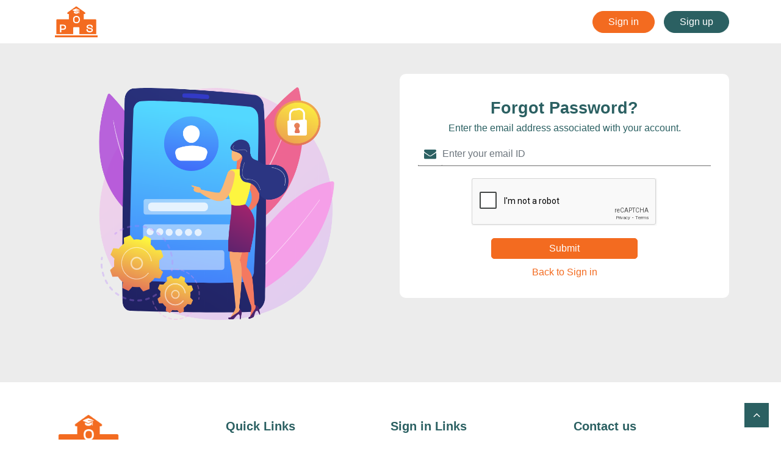

--- FILE ---
content_type: text/html; charset=utf-8
request_url: https://myschoolpos.com/MOE/Login/forgotpassword
body_size: 15226
content:
<!DOCTYPE html>
<html lang="en">
<head>
    <meta charset="utf-8" />
    <meta name="viewport" content="width=device-width, initial-scale=1" />
    <title>Forgot Password - School Meal Ordering System</title>
    <link rel="apple-touch-icon" sizes="180x180" href="/favicon/apple-touch-icon.png">
    <link rel="icon" type="image/png" sizes="32x32" href="/favicon/favicon-32x32.png">
    <link rel="icon" type="image/png" sizes="16x16" href="/favicon/favicon-16x16.png">
    <link rel="manifest" href="/favicon/manifest.json">
    <link href="/Content/themes/base/css?v=C13_rhYfkIv-3MONRniwROwW6JL39NFeXf2U1hfnzrQ1" rel="stylesheet"/>

    <link href="/Content/css?v=dBxfxQuvwpFHot1xCIIYFiAFVu1Skof3PFl2WeWcZ5E1" rel="stylesheet"/>

    <script src="/bundles/modernizr?v=inCVuEFe6J4Q07A0AcRsbJic_UE5MwpRMNGcOtk94TE1"></script>

</head>
<body>
    <div class="wrapper">
        
    <nav class="navbar navbar-expand-sm navbar-light bg-white">
        <div class="container">
            <a class="navbar-brand" title="School Meal Ordering System" href="/"><img src="/Images/logo.png" alt="logo" /></a>
            <button class="navbar-toggler" type="button" data-toggle="collapse" data-target="#navbarSupportedContent" aria-controls="navbarSupportedContent" aria-expanded="false" aria-label="Toggle navigation">
                <span class="fa fa-bars"></span>
            </button>
            
            <div class="collapse navbar-collapse" id="navbarSupportedContent">
                <ul class="navbar-nav ml-auto">
                    <li class="nav-item dropdown mr-0 mr-md-4">
                        <a class="nav-link dropdown-toggle btn btn-primary" title="Sign in" href="javascript:void(0);" id="navbarDropdown" role="button" data-toggle="dropdown" aria-haspopup="true" aria-expanded="false">
                            Sign in
                        </a>
                        <div class="dropdown-menu drop1" aria-labelledby="navbarDropdown">
                            <a class="dropdown-item" href="/Public/LogIn" title="Parent"><i class="fa fa-angle-double-right"></i>Parent/Guardian</a>
                            <a class="dropdown-item" href="/Public/LogIn" title="Student"><i class="fa fa-angle-double-right"></i>Student</a>
                            <a class="dropdown-item" href="/Vendors" title="Food Vendor"><i class="fa fa-angle-double-right"></i>Food Vendor</a>
                            <a class="dropdown-item" href="/Teachers" title="School Teacher"><i class="fa fa-angle-double-right"></i>School Teacher</a>
                            <a class="dropdown-item" href="/MOE" title="Ministry of Education"><i class="fa fa-angle-double-right"></i>Ministry of Education</a>
                        </div>
                    </li>
                    <li class="nav-item dropdown">
                        <a class="nav-link dropdown-toggle btn btn-green" title="Sign up" href="javascript:void(0);" id="navbarDropdown" role="button" data-toggle="dropdown" aria-haspopup="true" aria-expanded="false">
                            Sign up
                        </a>
                        <div class="dropdown-menu drop2" aria-labelledby="navbarDropdown">
                            <a class="dropdown-item" href="/Public/register" title="Parent"><i class="fa fa-angle-double-right"></i>Parent/Guardian</a>
                            <a class="dropdown-item" href="/Vendors/Login/SignUp" title="Food Vendor"><i class="fa fa-angle-double-right"></i>Food Vendor</a>
                            <a class="dropdown-item" href="/MOE/Login/SignUp" title="Ministry of Education"><i class="fa fa-angle-double-right"></i>Ministry of Education</a>
                        </div>
                    </li>
                </ul>
                
            </div>
        </div>
    </nav>




        <div class="body-content">
            



<div class="authPage ForgotPassword com-height">
    <div class="container">
        <div class="row">
            <div class="col-lg-6">
                <img src="/Images/public/Img11.png" alt="Best features of Parents" class="img-fluid authImg mt-0" />
            </div>
            <div class="col-lg-6">
                <form action="/MOE/Login/forgotpassword" id="frmforgotpassword" method="post" enctype="multipart/form-data">
                    <input name="__RequestVerificationToken" type="hidden" value="ES2OLBGR3vhWtadAjuScgHlj-_xQUEGh7pHMKOgepdzVjAsDOSalU1MnaQxI7qhf2_WupbcQCtvPHMa64wTONUNhxeIUDDh-Oq-o1zUcG1c1" />
                    <div class="authForm">
                        <h3>Forgot Password?</h3>
                        <p class="subtitle">Enter the email address associated with your account.</p>
                        <div class="inputgroup EmailValidate">
                            <div class="input-group-prepend">
                                <span class="input-group-text"><i class="fa fa-envelope"></i></span>
                            </div>
                            <input class="form-control" type="email" id="email" name="email" placeholder="Enter your email ID" required>
                            <div id="ResponseEmail"></div>
                        </div>
                        <input type="hidden" id="returnUrl" name="returnUrl" />
                        <div class="col-xs-12 mb_20">
                            <div id="dvCaptcha"></div>
                            <input type="hidden" id="hfCaptcha" />
                            <span id="rfvCaptcha" class="error" style="display:none">Captcha validation is required.</span>
                        </div>
                        <div class="form-group">
                            <button type="button" id="submit_btn" title="Login" class="btn btn-block btn-primary" onclick="ForgotPassword()">Submit</button>
                            <div class="loginError"></div>
                        </div>
                        <div class="form-group backbtn text-center">
                            <a href="/MOE" title="Back to Sign in" class="">Back to Sign in</a>
                        </div>
                    </div>
                </form>
            </div>
        </div>
    </div>
</div>


        </div>
        <section class="Footer">
    <div class="container">
        <div class="row">
            <div class="col-lg-3 col-sm-12 widget1">
                <a class="footer-brand" title="School Meal Ordering System" href="/">
                    <img src="/Images/logo.png" alt="logo" loading="lazy" />
                </a>
                <p>Get Social With Us</p>
                <div class="socialLinks">
                    <a href="https://www.facebook.com/sanmolsoftwares" title="facebook" target="_blank" rel="noopener">
                        <img src="/Images/public/facebook.png" alt="facebook" loading="lazy" />
                    </a>
                    <a href="https://twitter.com/Sanmolsoftware" title="twitter" target="_blank" rel="noopener">
                        <img src="/Images/public/twitter.png" alt="twitter" loading="lazy" />
                    </a>
                    <a href="https://www.instagram.com/sanmolsoftware/" title="instagram" target="_blank" rel="noopener">
                        <img src="/Images/public/instagram.png" alt="instagram" loading="lazy" />
                    </a>
                    <a href="https://www.linkedin.com/company/sanmol-software" title="linkedIn" target="_blank" rel="noopener">
                        <img src="/Images/public/linkedIn.png" alt="linkedIn" loading="lazy" />
                    </a>
                </div>
            </div>
            <div class="col-lg-6 col-sm-12 widget2 d-sm-flex justify-content-sm-between">
                <div style="flex-basis:50%">
                    <h4>Quick Links</h4>
                    <ul>
                        <li> <a href="/" title="Home">Home</a></li>
                        <li> <a href="https://sanmolsoftware.com/about-us" target="_blank" rel="noopener" title="About Us">About Us</a></li>
                        <li> <a href="https://sanmolsoftware.com/privacy-policy" target="_blank" rel="noopener" title="Privacy & Policy">Privacy & Policy</a></li>
                        <li> <a href="https://sanmolsoftware.com/technical-support-maintenance-policy" target="_blank" rel="noopener" title="Terms & Conditions">Terms & Conditions</a></li>
                    </ul>
                </div>
                <div style="flex-basis:50%">
                    <h4>Sign in Links</h4>
                    <ul>
                        <li> <a href="/Public/LogIn" title="Parents">Parents</a></li>
                        <li> <a href="/Vendors" title="Food vendor">Food vendor</a></li>
                        <li> <a href="/Teachers" title="School Teachers">School Teachers</a></li>
                        <li> <a href="/MOE" title="Ministry of Education">Ministry of Education</a></li>
                    </ul>
                </div>
            </div>
            <div class="col-lg-3 col-sm-12 widget3">
                <h4>Contact us</h4>
                <ul class="">
                    <li><a href="tel:13453255469" title="contact number"><i class="fa fa-phone"></i><span>+1(345) 325 5469 / 546 0916</span></a></li>
                    <li><a href="mailto:contactus@sanmolsoftware.com" title="mail to"><i class="fa fa-envelope"></i><span>contactus@sanmolsoftware.com</span></a></li>
                    <li>
                        <i class="fa fa-map-marker"></i><span>
                            U13, Breezy Castle, 125 <br />
                            Owen Roberts Dr, PO Box <br />
                            32322, Grand Cayman, KY1-1209
                        </span>
                    </li>
                </ul>
            </div>
        </div>
        <div class="DevelopBy">
            <p>Powered by <a href="http://sanmolsoftware.com/" title="sanmol software" target="_blank" rel="noopener">Sanmol Software</a></p>
        </div>
    </div>
    <a href="javascript:" id="scroll-to-top"><i class="fa fa-angle-up"></i></a>
</section>
    </div>
    <script src="/bundles/jquery?v=8Oos0avDZyPg-cbyVzvkIfERIE1DGSe3sRQdCSYrgEQ1"></script>

    <script src="/bundles/bootstrap?v=266XKWN7Ct_qDjymUkZucdOEFQRt_z3PpGj30_5dN1Y1"></script>

    <script src="/bundles/jqueryui?v=gSpuyOSRozJz0dL9ZRuKmHdgWop9d3jy24v2IF78B2o1"></script>

    <script src="/Scripts/PublicJS?v=lZLnLgHIOz1Xg6r-IG20WSo-6dTwJdFEL5NzawXMkUM1"></script>

    
    <script src="/bundles/jqueryval?v=G3QFzuUa97IjnmiD6QChr-7RhrS6aaJuIsvGmLBwWHU1"></script>

    <script src="https://www.google.com/recaptcha/api.js?onload=onloadCallback&render=explicit" async defer></script>
    <script type="text/javascript">
        var onloadCallback = function () {
            grecaptcha.render('dvCaptcha', {
                'sitekey': '6LcU14wdAAAAAIJDP7vsObr0pAQVr82ucfNz-hvo',
                'callback': function (response) {
                    $.ajax({
                        type: "POST",
                        url: "/public/AjaxMethod",
                        data: "{response: '" + response + "'}",
                        contentType: "application/json; charset=utf-8",
                        dataType: "json",
                        success: function (r) {
                            var captchaResponse = jQuery.parseJSON(r.Response);
                            if (captchaResponse.success) {
                                $("#hfCaptcha").val(captchaResponse.success);
                                $("#rfvCaptcha").hide();
                            } else {
                                $("#hfCaptcha").val("");
                                $("#rfvCaptcha").show();
                                var error = captchaResponse["error-codes"][0];
                                $("#rfvCaptcha").html("RECaptcha error. " + error);
                            }
                        }
                    });
                }
            });
        };

        $('#email').focus(function () {
            $('#ResponseEmail').hide();
        });
        if (!$("#email").val() != "") {
            $("#email").change(function () {
                $.ajax({
                    type: "POST",
                    url: "/MOE/Login/checkemail",
                    dataType: "html",
                    data: {
                        email: $('#email').val()
                    },
                    success: function (data) {
                        $('#ResponseEmail').replaceWith($('#ResponseEmail').html(data));
                        $('#ResponseEmail').show();
                    },
                    error: function (data) {
                        $('#ResponseEmail').replaceWith($('#ResponseEmail').html(data));
                        $('#ResponseEmail').show();
                    }
                });
            })
        }
        function ForgotPassword() {
            if ($("#frmforgotpassword").valid()) {
                $("#rfvCaptcha").hide();
                if ($("#hfCaptcha").val() == "") {
                    $("#rfvCaptcha").show();
                    return;
                }
                //Add Loader & disable button on Click
                var elem = $(event.currentTarget);
                elem.find("i.loading").show();
                elem.attr('disabled', 'disabled');
                elem.addClass('btn-disabled');

                var data = $("#frmforgotpassword").serialize();
                var url = $('#frmforgotpassword').attr('action');
                $.ajax({
                    type: "POST",
                    url: url,
                    dataType: 'html',
                    data: data,
                    success: function (data) {
                        if (data == "Wrong Email") {
                            toastr.error("Your email is not registered with us, Please register and try again.");
                        } else {
                            toastr.success("Password retrieved Successfully! Please Check your Email!");
                            window.location.href = "/MOE/Login/Retreivepasswordsuccess";
                        }
                    },
                    error: function (xhr, err) {
                        toastr.error(err);
                    }
                }).always(function () {
                    //Remove Loader & Enable button on Click
                    elem.find("i.loading").hide();
                    elem.removeAttr('disabled');
                });
            }
        }
    </script>

    <!-- Global site tag (gtag.js) - Google Analytics -->
    <script async src="https://www.googletagmanager.com/gtag/js?id=G-6ZW1428CJJ"></script>
    <script>
        window.dataLayer = window.dataLayer || [];
        function gtag() { dataLayer.push(arguments); }
        gtag('js', new Date());

        gtag('config', 'G-6ZW1428CJJ');
    </script>
</body>
</html>


--- FILE ---
content_type: text/html; charset=utf-8
request_url: https://www.google.com/recaptcha/api2/anchor?ar=1&k=6LcU14wdAAAAAIJDP7vsObr0pAQVr82ucfNz-hvo&co=aHR0cHM6Ly9teXNjaG9vbHBvcy5jb206NDQz&hl=en&v=PoyoqOPhxBO7pBk68S4YbpHZ&size=normal&anchor-ms=20000&execute-ms=30000&cb=ell8sdndy3rg
body_size: 49521
content:
<!DOCTYPE HTML><html dir="ltr" lang="en"><head><meta http-equiv="Content-Type" content="text/html; charset=UTF-8">
<meta http-equiv="X-UA-Compatible" content="IE=edge">
<title>reCAPTCHA</title>
<style type="text/css">
/* cyrillic-ext */
@font-face {
  font-family: 'Roboto';
  font-style: normal;
  font-weight: 400;
  font-stretch: 100%;
  src: url(//fonts.gstatic.com/s/roboto/v48/KFO7CnqEu92Fr1ME7kSn66aGLdTylUAMa3GUBHMdazTgWw.woff2) format('woff2');
  unicode-range: U+0460-052F, U+1C80-1C8A, U+20B4, U+2DE0-2DFF, U+A640-A69F, U+FE2E-FE2F;
}
/* cyrillic */
@font-face {
  font-family: 'Roboto';
  font-style: normal;
  font-weight: 400;
  font-stretch: 100%;
  src: url(//fonts.gstatic.com/s/roboto/v48/KFO7CnqEu92Fr1ME7kSn66aGLdTylUAMa3iUBHMdazTgWw.woff2) format('woff2');
  unicode-range: U+0301, U+0400-045F, U+0490-0491, U+04B0-04B1, U+2116;
}
/* greek-ext */
@font-face {
  font-family: 'Roboto';
  font-style: normal;
  font-weight: 400;
  font-stretch: 100%;
  src: url(//fonts.gstatic.com/s/roboto/v48/KFO7CnqEu92Fr1ME7kSn66aGLdTylUAMa3CUBHMdazTgWw.woff2) format('woff2');
  unicode-range: U+1F00-1FFF;
}
/* greek */
@font-face {
  font-family: 'Roboto';
  font-style: normal;
  font-weight: 400;
  font-stretch: 100%;
  src: url(//fonts.gstatic.com/s/roboto/v48/KFO7CnqEu92Fr1ME7kSn66aGLdTylUAMa3-UBHMdazTgWw.woff2) format('woff2');
  unicode-range: U+0370-0377, U+037A-037F, U+0384-038A, U+038C, U+038E-03A1, U+03A3-03FF;
}
/* math */
@font-face {
  font-family: 'Roboto';
  font-style: normal;
  font-weight: 400;
  font-stretch: 100%;
  src: url(//fonts.gstatic.com/s/roboto/v48/KFO7CnqEu92Fr1ME7kSn66aGLdTylUAMawCUBHMdazTgWw.woff2) format('woff2');
  unicode-range: U+0302-0303, U+0305, U+0307-0308, U+0310, U+0312, U+0315, U+031A, U+0326-0327, U+032C, U+032F-0330, U+0332-0333, U+0338, U+033A, U+0346, U+034D, U+0391-03A1, U+03A3-03A9, U+03B1-03C9, U+03D1, U+03D5-03D6, U+03F0-03F1, U+03F4-03F5, U+2016-2017, U+2034-2038, U+203C, U+2040, U+2043, U+2047, U+2050, U+2057, U+205F, U+2070-2071, U+2074-208E, U+2090-209C, U+20D0-20DC, U+20E1, U+20E5-20EF, U+2100-2112, U+2114-2115, U+2117-2121, U+2123-214F, U+2190, U+2192, U+2194-21AE, U+21B0-21E5, U+21F1-21F2, U+21F4-2211, U+2213-2214, U+2216-22FF, U+2308-230B, U+2310, U+2319, U+231C-2321, U+2336-237A, U+237C, U+2395, U+239B-23B7, U+23D0, U+23DC-23E1, U+2474-2475, U+25AF, U+25B3, U+25B7, U+25BD, U+25C1, U+25CA, U+25CC, U+25FB, U+266D-266F, U+27C0-27FF, U+2900-2AFF, U+2B0E-2B11, U+2B30-2B4C, U+2BFE, U+3030, U+FF5B, U+FF5D, U+1D400-1D7FF, U+1EE00-1EEFF;
}
/* symbols */
@font-face {
  font-family: 'Roboto';
  font-style: normal;
  font-weight: 400;
  font-stretch: 100%;
  src: url(//fonts.gstatic.com/s/roboto/v48/KFO7CnqEu92Fr1ME7kSn66aGLdTylUAMaxKUBHMdazTgWw.woff2) format('woff2');
  unicode-range: U+0001-000C, U+000E-001F, U+007F-009F, U+20DD-20E0, U+20E2-20E4, U+2150-218F, U+2190, U+2192, U+2194-2199, U+21AF, U+21E6-21F0, U+21F3, U+2218-2219, U+2299, U+22C4-22C6, U+2300-243F, U+2440-244A, U+2460-24FF, U+25A0-27BF, U+2800-28FF, U+2921-2922, U+2981, U+29BF, U+29EB, U+2B00-2BFF, U+4DC0-4DFF, U+FFF9-FFFB, U+10140-1018E, U+10190-1019C, U+101A0, U+101D0-101FD, U+102E0-102FB, U+10E60-10E7E, U+1D2C0-1D2D3, U+1D2E0-1D37F, U+1F000-1F0FF, U+1F100-1F1AD, U+1F1E6-1F1FF, U+1F30D-1F30F, U+1F315, U+1F31C, U+1F31E, U+1F320-1F32C, U+1F336, U+1F378, U+1F37D, U+1F382, U+1F393-1F39F, U+1F3A7-1F3A8, U+1F3AC-1F3AF, U+1F3C2, U+1F3C4-1F3C6, U+1F3CA-1F3CE, U+1F3D4-1F3E0, U+1F3ED, U+1F3F1-1F3F3, U+1F3F5-1F3F7, U+1F408, U+1F415, U+1F41F, U+1F426, U+1F43F, U+1F441-1F442, U+1F444, U+1F446-1F449, U+1F44C-1F44E, U+1F453, U+1F46A, U+1F47D, U+1F4A3, U+1F4B0, U+1F4B3, U+1F4B9, U+1F4BB, U+1F4BF, U+1F4C8-1F4CB, U+1F4D6, U+1F4DA, U+1F4DF, U+1F4E3-1F4E6, U+1F4EA-1F4ED, U+1F4F7, U+1F4F9-1F4FB, U+1F4FD-1F4FE, U+1F503, U+1F507-1F50B, U+1F50D, U+1F512-1F513, U+1F53E-1F54A, U+1F54F-1F5FA, U+1F610, U+1F650-1F67F, U+1F687, U+1F68D, U+1F691, U+1F694, U+1F698, U+1F6AD, U+1F6B2, U+1F6B9-1F6BA, U+1F6BC, U+1F6C6-1F6CF, U+1F6D3-1F6D7, U+1F6E0-1F6EA, U+1F6F0-1F6F3, U+1F6F7-1F6FC, U+1F700-1F7FF, U+1F800-1F80B, U+1F810-1F847, U+1F850-1F859, U+1F860-1F887, U+1F890-1F8AD, U+1F8B0-1F8BB, U+1F8C0-1F8C1, U+1F900-1F90B, U+1F93B, U+1F946, U+1F984, U+1F996, U+1F9E9, U+1FA00-1FA6F, U+1FA70-1FA7C, U+1FA80-1FA89, U+1FA8F-1FAC6, U+1FACE-1FADC, U+1FADF-1FAE9, U+1FAF0-1FAF8, U+1FB00-1FBFF;
}
/* vietnamese */
@font-face {
  font-family: 'Roboto';
  font-style: normal;
  font-weight: 400;
  font-stretch: 100%;
  src: url(//fonts.gstatic.com/s/roboto/v48/KFO7CnqEu92Fr1ME7kSn66aGLdTylUAMa3OUBHMdazTgWw.woff2) format('woff2');
  unicode-range: U+0102-0103, U+0110-0111, U+0128-0129, U+0168-0169, U+01A0-01A1, U+01AF-01B0, U+0300-0301, U+0303-0304, U+0308-0309, U+0323, U+0329, U+1EA0-1EF9, U+20AB;
}
/* latin-ext */
@font-face {
  font-family: 'Roboto';
  font-style: normal;
  font-weight: 400;
  font-stretch: 100%;
  src: url(//fonts.gstatic.com/s/roboto/v48/KFO7CnqEu92Fr1ME7kSn66aGLdTylUAMa3KUBHMdazTgWw.woff2) format('woff2');
  unicode-range: U+0100-02BA, U+02BD-02C5, U+02C7-02CC, U+02CE-02D7, U+02DD-02FF, U+0304, U+0308, U+0329, U+1D00-1DBF, U+1E00-1E9F, U+1EF2-1EFF, U+2020, U+20A0-20AB, U+20AD-20C0, U+2113, U+2C60-2C7F, U+A720-A7FF;
}
/* latin */
@font-face {
  font-family: 'Roboto';
  font-style: normal;
  font-weight: 400;
  font-stretch: 100%;
  src: url(//fonts.gstatic.com/s/roboto/v48/KFO7CnqEu92Fr1ME7kSn66aGLdTylUAMa3yUBHMdazQ.woff2) format('woff2');
  unicode-range: U+0000-00FF, U+0131, U+0152-0153, U+02BB-02BC, U+02C6, U+02DA, U+02DC, U+0304, U+0308, U+0329, U+2000-206F, U+20AC, U+2122, U+2191, U+2193, U+2212, U+2215, U+FEFF, U+FFFD;
}
/* cyrillic-ext */
@font-face {
  font-family: 'Roboto';
  font-style: normal;
  font-weight: 500;
  font-stretch: 100%;
  src: url(//fonts.gstatic.com/s/roboto/v48/KFO7CnqEu92Fr1ME7kSn66aGLdTylUAMa3GUBHMdazTgWw.woff2) format('woff2');
  unicode-range: U+0460-052F, U+1C80-1C8A, U+20B4, U+2DE0-2DFF, U+A640-A69F, U+FE2E-FE2F;
}
/* cyrillic */
@font-face {
  font-family: 'Roboto';
  font-style: normal;
  font-weight: 500;
  font-stretch: 100%;
  src: url(//fonts.gstatic.com/s/roboto/v48/KFO7CnqEu92Fr1ME7kSn66aGLdTylUAMa3iUBHMdazTgWw.woff2) format('woff2');
  unicode-range: U+0301, U+0400-045F, U+0490-0491, U+04B0-04B1, U+2116;
}
/* greek-ext */
@font-face {
  font-family: 'Roboto';
  font-style: normal;
  font-weight: 500;
  font-stretch: 100%;
  src: url(//fonts.gstatic.com/s/roboto/v48/KFO7CnqEu92Fr1ME7kSn66aGLdTylUAMa3CUBHMdazTgWw.woff2) format('woff2');
  unicode-range: U+1F00-1FFF;
}
/* greek */
@font-face {
  font-family: 'Roboto';
  font-style: normal;
  font-weight: 500;
  font-stretch: 100%;
  src: url(//fonts.gstatic.com/s/roboto/v48/KFO7CnqEu92Fr1ME7kSn66aGLdTylUAMa3-UBHMdazTgWw.woff2) format('woff2');
  unicode-range: U+0370-0377, U+037A-037F, U+0384-038A, U+038C, U+038E-03A1, U+03A3-03FF;
}
/* math */
@font-face {
  font-family: 'Roboto';
  font-style: normal;
  font-weight: 500;
  font-stretch: 100%;
  src: url(//fonts.gstatic.com/s/roboto/v48/KFO7CnqEu92Fr1ME7kSn66aGLdTylUAMawCUBHMdazTgWw.woff2) format('woff2');
  unicode-range: U+0302-0303, U+0305, U+0307-0308, U+0310, U+0312, U+0315, U+031A, U+0326-0327, U+032C, U+032F-0330, U+0332-0333, U+0338, U+033A, U+0346, U+034D, U+0391-03A1, U+03A3-03A9, U+03B1-03C9, U+03D1, U+03D5-03D6, U+03F0-03F1, U+03F4-03F5, U+2016-2017, U+2034-2038, U+203C, U+2040, U+2043, U+2047, U+2050, U+2057, U+205F, U+2070-2071, U+2074-208E, U+2090-209C, U+20D0-20DC, U+20E1, U+20E5-20EF, U+2100-2112, U+2114-2115, U+2117-2121, U+2123-214F, U+2190, U+2192, U+2194-21AE, U+21B0-21E5, U+21F1-21F2, U+21F4-2211, U+2213-2214, U+2216-22FF, U+2308-230B, U+2310, U+2319, U+231C-2321, U+2336-237A, U+237C, U+2395, U+239B-23B7, U+23D0, U+23DC-23E1, U+2474-2475, U+25AF, U+25B3, U+25B7, U+25BD, U+25C1, U+25CA, U+25CC, U+25FB, U+266D-266F, U+27C0-27FF, U+2900-2AFF, U+2B0E-2B11, U+2B30-2B4C, U+2BFE, U+3030, U+FF5B, U+FF5D, U+1D400-1D7FF, U+1EE00-1EEFF;
}
/* symbols */
@font-face {
  font-family: 'Roboto';
  font-style: normal;
  font-weight: 500;
  font-stretch: 100%;
  src: url(//fonts.gstatic.com/s/roboto/v48/KFO7CnqEu92Fr1ME7kSn66aGLdTylUAMaxKUBHMdazTgWw.woff2) format('woff2');
  unicode-range: U+0001-000C, U+000E-001F, U+007F-009F, U+20DD-20E0, U+20E2-20E4, U+2150-218F, U+2190, U+2192, U+2194-2199, U+21AF, U+21E6-21F0, U+21F3, U+2218-2219, U+2299, U+22C4-22C6, U+2300-243F, U+2440-244A, U+2460-24FF, U+25A0-27BF, U+2800-28FF, U+2921-2922, U+2981, U+29BF, U+29EB, U+2B00-2BFF, U+4DC0-4DFF, U+FFF9-FFFB, U+10140-1018E, U+10190-1019C, U+101A0, U+101D0-101FD, U+102E0-102FB, U+10E60-10E7E, U+1D2C0-1D2D3, U+1D2E0-1D37F, U+1F000-1F0FF, U+1F100-1F1AD, U+1F1E6-1F1FF, U+1F30D-1F30F, U+1F315, U+1F31C, U+1F31E, U+1F320-1F32C, U+1F336, U+1F378, U+1F37D, U+1F382, U+1F393-1F39F, U+1F3A7-1F3A8, U+1F3AC-1F3AF, U+1F3C2, U+1F3C4-1F3C6, U+1F3CA-1F3CE, U+1F3D4-1F3E0, U+1F3ED, U+1F3F1-1F3F3, U+1F3F5-1F3F7, U+1F408, U+1F415, U+1F41F, U+1F426, U+1F43F, U+1F441-1F442, U+1F444, U+1F446-1F449, U+1F44C-1F44E, U+1F453, U+1F46A, U+1F47D, U+1F4A3, U+1F4B0, U+1F4B3, U+1F4B9, U+1F4BB, U+1F4BF, U+1F4C8-1F4CB, U+1F4D6, U+1F4DA, U+1F4DF, U+1F4E3-1F4E6, U+1F4EA-1F4ED, U+1F4F7, U+1F4F9-1F4FB, U+1F4FD-1F4FE, U+1F503, U+1F507-1F50B, U+1F50D, U+1F512-1F513, U+1F53E-1F54A, U+1F54F-1F5FA, U+1F610, U+1F650-1F67F, U+1F687, U+1F68D, U+1F691, U+1F694, U+1F698, U+1F6AD, U+1F6B2, U+1F6B9-1F6BA, U+1F6BC, U+1F6C6-1F6CF, U+1F6D3-1F6D7, U+1F6E0-1F6EA, U+1F6F0-1F6F3, U+1F6F7-1F6FC, U+1F700-1F7FF, U+1F800-1F80B, U+1F810-1F847, U+1F850-1F859, U+1F860-1F887, U+1F890-1F8AD, U+1F8B0-1F8BB, U+1F8C0-1F8C1, U+1F900-1F90B, U+1F93B, U+1F946, U+1F984, U+1F996, U+1F9E9, U+1FA00-1FA6F, U+1FA70-1FA7C, U+1FA80-1FA89, U+1FA8F-1FAC6, U+1FACE-1FADC, U+1FADF-1FAE9, U+1FAF0-1FAF8, U+1FB00-1FBFF;
}
/* vietnamese */
@font-face {
  font-family: 'Roboto';
  font-style: normal;
  font-weight: 500;
  font-stretch: 100%;
  src: url(//fonts.gstatic.com/s/roboto/v48/KFO7CnqEu92Fr1ME7kSn66aGLdTylUAMa3OUBHMdazTgWw.woff2) format('woff2');
  unicode-range: U+0102-0103, U+0110-0111, U+0128-0129, U+0168-0169, U+01A0-01A1, U+01AF-01B0, U+0300-0301, U+0303-0304, U+0308-0309, U+0323, U+0329, U+1EA0-1EF9, U+20AB;
}
/* latin-ext */
@font-face {
  font-family: 'Roboto';
  font-style: normal;
  font-weight: 500;
  font-stretch: 100%;
  src: url(//fonts.gstatic.com/s/roboto/v48/KFO7CnqEu92Fr1ME7kSn66aGLdTylUAMa3KUBHMdazTgWw.woff2) format('woff2');
  unicode-range: U+0100-02BA, U+02BD-02C5, U+02C7-02CC, U+02CE-02D7, U+02DD-02FF, U+0304, U+0308, U+0329, U+1D00-1DBF, U+1E00-1E9F, U+1EF2-1EFF, U+2020, U+20A0-20AB, U+20AD-20C0, U+2113, U+2C60-2C7F, U+A720-A7FF;
}
/* latin */
@font-face {
  font-family: 'Roboto';
  font-style: normal;
  font-weight: 500;
  font-stretch: 100%;
  src: url(//fonts.gstatic.com/s/roboto/v48/KFO7CnqEu92Fr1ME7kSn66aGLdTylUAMa3yUBHMdazQ.woff2) format('woff2');
  unicode-range: U+0000-00FF, U+0131, U+0152-0153, U+02BB-02BC, U+02C6, U+02DA, U+02DC, U+0304, U+0308, U+0329, U+2000-206F, U+20AC, U+2122, U+2191, U+2193, U+2212, U+2215, U+FEFF, U+FFFD;
}
/* cyrillic-ext */
@font-face {
  font-family: 'Roboto';
  font-style: normal;
  font-weight: 900;
  font-stretch: 100%;
  src: url(//fonts.gstatic.com/s/roboto/v48/KFO7CnqEu92Fr1ME7kSn66aGLdTylUAMa3GUBHMdazTgWw.woff2) format('woff2');
  unicode-range: U+0460-052F, U+1C80-1C8A, U+20B4, U+2DE0-2DFF, U+A640-A69F, U+FE2E-FE2F;
}
/* cyrillic */
@font-face {
  font-family: 'Roboto';
  font-style: normal;
  font-weight: 900;
  font-stretch: 100%;
  src: url(//fonts.gstatic.com/s/roboto/v48/KFO7CnqEu92Fr1ME7kSn66aGLdTylUAMa3iUBHMdazTgWw.woff2) format('woff2');
  unicode-range: U+0301, U+0400-045F, U+0490-0491, U+04B0-04B1, U+2116;
}
/* greek-ext */
@font-face {
  font-family: 'Roboto';
  font-style: normal;
  font-weight: 900;
  font-stretch: 100%;
  src: url(//fonts.gstatic.com/s/roboto/v48/KFO7CnqEu92Fr1ME7kSn66aGLdTylUAMa3CUBHMdazTgWw.woff2) format('woff2');
  unicode-range: U+1F00-1FFF;
}
/* greek */
@font-face {
  font-family: 'Roboto';
  font-style: normal;
  font-weight: 900;
  font-stretch: 100%;
  src: url(//fonts.gstatic.com/s/roboto/v48/KFO7CnqEu92Fr1ME7kSn66aGLdTylUAMa3-UBHMdazTgWw.woff2) format('woff2');
  unicode-range: U+0370-0377, U+037A-037F, U+0384-038A, U+038C, U+038E-03A1, U+03A3-03FF;
}
/* math */
@font-face {
  font-family: 'Roboto';
  font-style: normal;
  font-weight: 900;
  font-stretch: 100%;
  src: url(//fonts.gstatic.com/s/roboto/v48/KFO7CnqEu92Fr1ME7kSn66aGLdTylUAMawCUBHMdazTgWw.woff2) format('woff2');
  unicode-range: U+0302-0303, U+0305, U+0307-0308, U+0310, U+0312, U+0315, U+031A, U+0326-0327, U+032C, U+032F-0330, U+0332-0333, U+0338, U+033A, U+0346, U+034D, U+0391-03A1, U+03A3-03A9, U+03B1-03C9, U+03D1, U+03D5-03D6, U+03F0-03F1, U+03F4-03F5, U+2016-2017, U+2034-2038, U+203C, U+2040, U+2043, U+2047, U+2050, U+2057, U+205F, U+2070-2071, U+2074-208E, U+2090-209C, U+20D0-20DC, U+20E1, U+20E5-20EF, U+2100-2112, U+2114-2115, U+2117-2121, U+2123-214F, U+2190, U+2192, U+2194-21AE, U+21B0-21E5, U+21F1-21F2, U+21F4-2211, U+2213-2214, U+2216-22FF, U+2308-230B, U+2310, U+2319, U+231C-2321, U+2336-237A, U+237C, U+2395, U+239B-23B7, U+23D0, U+23DC-23E1, U+2474-2475, U+25AF, U+25B3, U+25B7, U+25BD, U+25C1, U+25CA, U+25CC, U+25FB, U+266D-266F, U+27C0-27FF, U+2900-2AFF, U+2B0E-2B11, U+2B30-2B4C, U+2BFE, U+3030, U+FF5B, U+FF5D, U+1D400-1D7FF, U+1EE00-1EEFF;
}
/* symbols */
@font-face {
  font-family: 'Roboto';
  font-style: normal;
  font-weight: 900;
  font-stretch: 100%;
  src: url(//fonts.gstatic.com/s/roboto/v48/KFO7CnqEu92Fr1ME7kSn66aGLdTylUAMaxKUBHMdazTgWw.woff2) format('woff2');
  unicode-range: U+0001-000C, U+000E-001F, U+007F-009F, U+20DD-20E0, U+20E2-20E4, U+2150-218F, U+2190, U+2192, U+2194-2199, U+21AF, U+21E6-21F0, U+21F3, U+2218-2219, U+2299, U+22C4-22C6, U+2300-243F, U+2440-244A, U+2460-24FF, U+25A0-27BF, U+2800-28FF, U+2921-2922, U+2981, U+29BF, U+29EB, U+2B00-2BFF, U+4DC0-4DFF, U+FFF9-FFFB, U+10140-1018E, U+10190-1019C, U+101A0, U+101D0-101FD, U+102E0-102FB, U+10E60-10E7E, U+1D2C0-1D2D3, U+1D2E0-1D37F, U+1F000-1F0FF, U+1F100-1F1AD, U+1F1E6-1F1FF, U+1F30D-1F30F, U+1F315, U+1F31C, U+1F31E, U+1F320-1F32C, U+1F336, U+1F378, U+1F37D, U+1F382, U+1F393-1F39F, U+1F3A7-1F3A8, U+1F3AC-1F3AF, U+1F3C2, U+1F3C4-1F3C6, U+1F3CA-1F3CE, U+1F3D4-1F3E0, U+1F3ED, U+1F3F1-1F3F3, U+1F3F5-1F3F7, U+1F408, U+1F415, U+1F41F, U+1F426, U+1F43F, U+1F441-1F442, U+1F444, U+1F446-1F449, U+1F44C-1F44E, U+1F453, U+1F46A, U+1F47D, U+1F4A3, U+1F4B0, U+1F4B3, U+1F4B9, U+1F4BB, U+1F4BF, U+1F4C8-1F4CB, U+1F4D6, U+1F4DA, U+1F4DF, U+1F4E3-1F4E6, U+1F4EA-1F4ED, U+1F4F7, U+1F4F9-1F4FB, U+1F4FD-1F4FE, U+1F503, U+1F507-1F50B, U+1F50D, U+1F512-1F513, U+1F53E-1F54A, U+1F54F-1F5FA, U+1F610, U+1F650-1F67F, U+1F687, U+1F68D, U+1F691, U+1F694, U+1F698, U+1F6AD, U+1F6B2, U+1F6B9-1F6BA, U+1F6BC, U+1F6C6-1F6CF, U+1F6D3-1F6D7, U+1F6E0-1F6EA, U+1F6F0-1F6F3, U+1F6F7-1F6FC, U+1F700-1F7FF, U+1F800-1F80B, U+1F810-1F847, U+1F850-1F859, U+1F860-1F887, U+1F890-1F8AD, U+1F8B0-1F8BB, U+1F8C0-1F8C1, U+1F900-1F90B, U+1F93B, U+1F946, U+1F984, U+1F996, U+1F9E9, U+1FA00-1FA6F, U+1FA70-1FA7C, U+1FA80-1FA89, U+1FA8F-1FAC6, U+1FACE-1FADC, U+1FADF-1FAE9, U+1FAF0-1FAF8, U+1FB00-1FBFF;
}
/* vietnamese */
@font-face {
  font-family: 'Roboto';
  font-style: normal;
  font-weight: 900;
  font-stretch: 100%;
  src: url(//fonts.gstatic.com/s/roboto/v48/KFO7CnqEu92Fr1ME7kSn66aGLdTylUAMa3OUBHMdazTgWw.woff2) format('woff2');
  unicode-range: U+0102-0103, U+0110-0111, U+0128-0129, U+0168-0169, U+01A0-01A1, U+01AF-01B0, U+0300-0301, U+0303-0304, U+0308-0309, U+0323, U+0329, U+1EA0-1EF9, U+20AB;
}
/* latin-ext */
@font-face {
  font-family: 'Roboto';
  font-style: normal;
  font-weight: 900;
  font-stretch: 100%;
  src: url(//fonts.gstatic.com/s/roboto/v48/KFO7CnqEu92Fr1ME7kSn66aGLdTylUAMa3KUBHMdazTgWw.woff2) format('woff2');
  unicode-range: U+0100-02BA, U+02BD-02C5, U+02C7-02CC, U+02CE-02D7, U+02DD-02FF, U+0304, U+0308, U+0329, U+1D00-1DBF, U+1E00-1E9F, U+1EF2-1EFF, U+2020, U+20A0-20AB, U+20AD-20C0, U+2113, U+2C60-2C7F, U+A720-A7FF;
}
/* latin */
@font-face {
  font-family: 'Roboto';
  font-style: normal;
  font-weight: 900;
  font-stretch: 100%;
  src: url(//fonts.gstatic.com/s/roboto/v48/KFO7CnqEu92Fr1ME7kSn66aGLdTylUAMa3yUBHMdazQ.woff2) format('woff2');
  unicode-range: U+0000-00FF, U+0131, U+0152-0153, U+02BB-02BC, U+02C6, U+02DA, U+02DC, U+0304, U+0308, U+0329, U+2000-206F, U+20AC, U+2122, U+2191, U+2193, U+2212, U+2215, U+FEFF, U+FFFD;
}

</style>
<link rel="stylesheet" type="text/css" href="https://www.gstatic.com/recaptcha/releases/PoyoqOPhxBO7pBk68S4YbpHZ/styles__ltr.css">
<script nonce="5yEE1nUIW7n4ZXH3-AMsTw" type="text/javascript">window['__recaptcha_api'] = 'https://www.google.com/recaptcha/api2/';</script>
<script type="text/javascript" src="https://www.gstatic.com/recaptcha/releases/PoyoqOPhxBO7pBk68S4YbpHZ/recaptcha__en.js" nonce="5yEE1nUIW7n4ZXH3-AMsTw">
      
    </script></head>
<body><div id="rc-anchor-alert" class="rc-anchor-alert"></div>
<input type="hidden" id="recaptcha-token" value="[base64]">
<script type="text/javascript" nonce="5yEE1nUIW7n4ZXH3-AMsTw">
      recaptcha.anchor.Main.init("[\x22ainput\x22,[\x22bgdata\x22,\x22\x22,\[base64]/[base64]/MjU1Ong/[base64]/[base64]/[base64]/[base64]/[base64]/[base64]/[base64]/[base64]/[base64]/[base64]/[base64]/[base64]/[base64]/[base64]/[base64]\\u003d\x22,\[base64]\x22,\x22GcOhw7zDhMOMYgLDrcO2wrbCkcOcYsKEwpDDqMOIw4dpwpwEHQsUw7tWVlU/XD/DjkHDgsOoE8K5bMOGw5srBMO5GsKpw74Wwq3Ct8KCw6nDoSjDg8O4WMKIWC9GWTXDocOEOcOww73DmcKXwphow77DhyokCGzCsTYSenAQNnIlw643M8OrwolmMwLCkB3DnsOTwo1dwoNGJsKHF1/[base64]/DuAPDocO1IBjDq8K/wrvCvsK2w5XDvw4DYUMDw4V/wrLDiMKtwqkLCMOOwoPDgB97wo/[base64]/w7bCvybDlsOTw53Dok4hFzpaw4XDi8KMJsO/[base64]/Co2QyawtsDxfDkMOQw6jDh8Klw5BKbMOYb3F9wqnDthFww6TDhcK7GQvDgMKqwoIgMEPCpRB/w6gmwqrCiEo+bsONfkxhw7QcBMKjwq8Ywo1xYcOAf8O5w4RnAzbDnkPCucKyA8KYGMK9IsKFw5vCgsK4woAww6bDs14Hw4jDnAvCuVV3w7EfE8K/Hi/Ci8OwwoDDo8OAdcKdWMKrB10+w6VcwroHM8Olw53DgWfDmDhXEMK6PsKzwqTCtsKwworCmMOIwoPCvsKhTsOUMiYRN8KwD0PDl8OGw5M0eT4qDGvDisK+w5fDgz1mw5xdw6YDWgTCgcORw4LCmMKfwodRKMKIwpLDgmvDt8KUGS4Dwr/DjHIJI8OZw7Ydw7IsScKLRy1UTXt3w4Ztwo7CiBgFw7TCvcKBAF7DvMK+w5XDscO2wp7CscKSwptywpdXw4PDuHxiwoHDm1wQw5bDicKuwpRjw5nCgSIzwqrCm2nCisKUwoAww6IYV8OQAzNuwr/[base64]/wpIgNMO9wrEZwofDhsOyRVsQR8KIw69PdcKPU0rDhsOTwrhJU8OGw7TCmhTCqwgjwo0cwp9PQ8KuSsKmECfDvXpGWcKswo3DocKDw5TDpsKFwoTDtyjCmlDCtsKOwoPCt8K5w53CtATDosK/NMKvZkrDp8KuwqbDi8Ofw6vCqcOSwpghVsK4w6hUTA4GwoQNwpwkU8O5wo3DmmnDqcKXw7DCmsOvEXFmwqsSw6/CssKdwo8SP8KGMWbDscOnwr7CosOrwp3Cin7DhFfCpsOzw7rDnMO5wrMywp0RFcO5wqEjwrRKS8O1wrY6T8KXw4sWbMKRw7skw59cw7nCpDLCpT/ClVPCm8OZbMKiw4VewpjDosO5I8KcVAQ5PcK4aSZBRcK1E8K4cMOeC8KNwrXDmWfDhMKGw7bChjHDuARdbSbCjyoQw65pw6YgwpjCjALDsk/[base64]/[base64]/DhBIPPgzCoAdlwr9bwqBGF8OjTcOtw5zDjcOZScKbw60VKQQ2T8KqwpPDm8OHwo1Fw4MBw5PDtcKpX8K7wpkxT8K6wowlw7bCqMOyw4xBHsK8EcOzX8OEw6VRw5JCwo9Yw6bCoyoPw4/Ci8OHw7JFBcK5AgHClcK+fyHCvFrDsMOFwrTDtSgjw4rClcOAUMOeZ8OHwqoOG349w5nCmMOowpQxZ1HCiMKnwojCm2ofw6DDrMOxcGrDtcKdK3DCtsKTGh3CtUs/wpXCrQzDq0B6w4E8SsKLJX95wrPDgMKtw6zDq8Ksw4fDgExsbMKmw7/Ct8K9NWpcw7rDrHsJw6XDo1FCw7/Dl8OdLEDDrHfClsK1AkI1w6rCmcOow7QPwqTCm8Oywopxw7XCnMK7FUtEND4NCsK5wqvDgV0ew4IjDFLDoMORZcOuEMO8RxhNwoHDsT9/wrXCqR3CqcOpw68dPcOnwr99ZsOldsKZw69Uwp3DkMKJBw/ClMKbwq7DnMOAwpDCl8K8cwUew5YsXljDoMKWwp7CuMO2w6nChcOxwqrCtizDm0BmwpXDvsK+Py1FfArDpBJSwqDCusKiwobDvnHCmsK5w6xcw4vChMKDw7FPZMOiwqfCpnjDvgXDlx5UNA3CtUMMaw4Iwrlzb8OARCBXQBLCi8Kew6dbwrgHw4bDs1vDqkzDscOkwp/[base64]/DicKBwp1yw7hywonDsMKzwpzCtcOLPcK9w5TDi8OIwpIBb3LCssOyw6jDpcOydGXDq8Ozwp3Dh8KSDSnDp1gMw7RMMMKMw6PDgxppw44Pe8K/UVQmfndew47DtBIxAcOnWMKcdmIPDjhbJ8Kbw7bCpMKGLMKTPy42I0HCun8QUAzDsMK4wq3CjRvDrkHDrsKJwp/[base64]/DtABYBMK/w6hww7HDuMKNw73DuV1Sw5XCsMKywpIowrFAJMK5w7nCg8K4YcO2S8KLwojCm8KUw4tfw5TCq8KPw7BIW8K9OsOPEcOawqnCmG7CnMKMLDLDrAzDqXwcw5/Ci8KQKMKkwpAhw5xpJQcKw40QE8KfwpMIGXoBwqcCwoHDlG7CqcKZNHI8w5jDtAdWH8KzwrjDnsO3w6fConrDl8OCZ21vw6rCjzFmYcORwrpGw5bDoMOuw6E/[base64]/DqnIPI8OtIzTDocOGwp7Cvi0cwpLChShTJsKLCHw4Gn7DvsKvw7xkcynDjsOYwrrCgsKDw5oTwpHDqcO1w4/[base64]/wrR7CEHCvMKXNMOMw75Lwr83wrgVEwd6w7RVw6t/KcOTPVhBwr7DiMOxw7XDp8OhbB3DpgbDqjzDhFbCjsKSJMO8KwrDicOmIcKPw6xSLSLDpX7DuB/CjSo6wqnCvhEXwqzCtcKuwoVfwoxfBXHDg8KewpMDNlIKLMK+wrXDsMOdBMO1BMOuwoY6D8KKw77DrcKmFRJsw4jCoH9Ocghcw6bCkcOXCcOUdBDCkk9Nwqp3EhfCjsOXw5d4Wz9yCsO0wo0QdsKUKsKwwpxmw6kBZCPDnnVZwoPCo8KSMWQpw4k4wrc7YsKUw5XCr1/ClcOueMOYwoTChF1WMAXDq8OCw6TCp2PDs2wjw5tlGmzCjMOnwqg5S8OSEcKqXn1mw6XDo3Ilw4xeQHfDs8KGLnhVwpN9wp7CocO/w6YfwrHDqMOmbsK/w5omaAA2OSFMSMO7DMO1wog4wpgDw6psZMKsejh1V2cUw7nCqT7DtsO+IDcqbHkbw6XCqG5rR2IUJ2HDnFLChAdxZ38uwqbDhE3CjxltX2gmeFAqGsKZw7MbIRDCu8Kywq50wogEWcOpP8KBLCZyBMOkwqJcwrZew4fCk8O2QcOOJUHDl8OqdcOhwr/[base64]/[base64]/CtGMpag3Ds8KBQ8OgwoYPwr15AQ5ww7HCk8KcOMKDwqgKwq3Ds8OnDsOgTX8qwqAEN8KRwq3CiQrCjsK8bsOSc0zDuXdAd8OhwrU7w5bDkcOqN05pC2RLwpElw6h3KsOuw5kBwqvDm3EDwofCl0l/woHCmC1rScOnw53DlsKKw7zDnAJfHUnCgMOHSRdhfMK6OjfClXfCuMOld3vDsnQfIgXDgDvClcO5wpPDk8OaJkXCkTtJwonDuis9wrfCvsKnwqpCwqHDunNzWhPDncOZw5N7NsOjwpzDmErDicOyRBzDtGEywpPCgsKwwrV7wqUaMMK6LmBSS8K9wqUUfMKZSsO/[base64]/DnMOFw4nCrcK9YcOVwqtkcjXCiXXCs8KjcsOyw5DDgcKCwoLCv8O8wp/[base64]/DnsKkDsOrdMOiRiVHwqJ2JcKUZklCwqBSw6YRw6TCpcO0wqsqPh3Dj8OTw6jDqUcDGUtjMsKTY2XDrcKawrF2VMKzVkQ8P8O9asOgwo1hAmdrDMOWTkHDoQTCmcObw5zCl8O+WcOCwqsRw7fDlsK+Ng/Cu8KgX8OdfhUPZ8OZDEfClTQmwqvDvTDDnFDCnAPDvGXDgEw0w77DkUvDssKkMD1AdcOIwrpmw6gQw73DpTEAw554AcKvQTbCncKcH8OvXm/ChxvDoC0kHCw1LsOpGMOiw5Qyw65dSMOlwr3Dh09fP1rDk8OqwosKZsOzRFzDvMOaw4LDiMKpwrFEwr5uYWYDKnrCl0bCnlHDj3vCqsKqZMOhecOTETfDp8OFSDrDonp1FnvDtcKWLMOUwoURFn06SMOBQcKcwoYSTsK/w5HDlFYtNhzCrj8Iwo0OwojDlU7Dry5Tw6I2wq/Cv2XCmMK/Z8KFwrrCiARCwpPDqkhqVcKsL3M0w5ILw5wqw6ECwqlxc8OxPsOaWsOSQ8OnMMOHwrbCrE7CvHXDmcKswq/[base64]/DlzjDqMOLD0x6wp9UOcKUBsKjX8O0w5N8wr/DvwNIMB3DpiRbSBl5w7xPSCTCksO0Jn3CmUVywqRtBgUJwpHDm8OPw4/[base64]/CuG3CjTtxPMOIeArCn8OqwrHChsODwoXCqX0eNsK0woUyfwvClMOWwoMHKR4Ww4bCiMKjOcONw5hDYQXCtsK0wpo7w7V+ScKDw5zCvsO/wr/[base64]/a2rCuMKewqoyw6XCksOpPsKDwqzCjMOIwo8bTMKgw6ICfWDCixUoIcKNw6vDksK2w503WSLDpHrDhMKeAw/DmG1sYsKICl/[base64]/CscOPdREZazrDmMKgO8K/ewjDjg4yEHvCmh4sw7fCtSnCk8Oqw4A4wqo1aEF/ccKYwo0fHXBEw7TCoT4jw7DDssOWcyN0wqQkwozDjsOWBcK8w4bDlXgBw57DncO6PynCgsKww4jCnDodFkV1w4csBcKzTC/ClA3DgsKDLMKvLcOswqjDiyTCr8OeUsKNwp/DvcOIJ8OtwrlGw5jDrA1wXMKvw7pNGyTCnzrDi8KOwoDCu8Okw6pPwoLCgFNGN8ODw5h5woV7wrBQw43CpMKVBcKywpXDtcKFUmJyY17DoUJrP8KRwqctX3QHXUPDsX/DlsKdw6AgGcObw7dWRsOOw53DtcKpcMKGwpVswq5ewrjDtE/[base64]/[base64]/wo1CVMKLecOtHMK/wqvDosO6RjYKw4opw4wGwpvCjmfCk8KLDcK9w67DlDk1w7FtwpxIwqVdwqTDr3HDoHDCnXJRw6LCkMKVwr3DmXbCiMKgw77Du3vDjxjCsQnDhsOaUWbDnh3CoMOAwr7Ch8KmEsKPXcK9LMKZHsK2w6TCmcONw4/Cuhg5MhReU0pccsOYAMOjw6vCsMOtwoRjw7DDuGAwZsKWVy8UPcOZdRUUw7A8wr46McK+YcOTJMOHd8OZO8Kvw5MVVi/DsMOyw5cvZ8KNwqMvw53CtVXCtMOXw6rCtcKQw4rDmcOJw5wMwoh8JcOzwpVjLgnDu8OnH8KVwrkqwoXCtEDCkcKqw4/[base64]/Csn42fcKRNsORAMKiw4nDpg5mGEnCjcK2w4cOw5x6wrLDksKmw4YXRUZ1NMK7I8OVwppmw5odw7MOFMOxwq5Ww5NHwrdTw6TDp8KTJsOhXy1Fw6bCscKqP8OQJlTCg8O7w7jCqMKQwoU1VsK/wpXCuSzDvsOpw5LCnsOUHsOUwr3DqcOuRcKIwqbDt8OiLMODwrZqM8KTwpfCiMOxfMOzE8OTKHHDs3c2w6Fpw4XChcKtNcKvwrTDmHhDwp7CvMKXwp5vOi/CmMO6QsKwwrXCjH3DrDwjwppxw74Mw4E8BzHCoCYBwoTCpcOVd8OCMmzDmcKAwqAvwrbDhwBAwq1WZBLCkV/CtRRHwq00wpx/w4xZQXDCtcOkw68gaDdgX3YtZ3pFXsOMOSBIw4BOw5/CvcOqwoZALm50w48yDgVZwrrDi8OoD0rCrk1qEsOhFXR7JsOmw7HDh8Olwr4AC8KFK2EMGcKYXsO9wpkgfsKJSH/[base64]/Dv8OFwpbDp8O0w4/Cq8Oww4VOw63CoMKkXMOAPMO3IQvDlXPCiMKAQyrCgMOPwo3Dq8OwNE0HEHkBw6kXwqlFw4oWwrFUF0vCq2/DiTXCv0wxWcO/CzltwqEdw4DDm23CuMKrwox2XcKRdw7DpQXCoMKkXX7Ck0HCjkYBGMOzAF8hR0/CiMOcw4AXwp4yV8Osw5bCuWbDg8O/w4gEwo/CiVLCqDoGah3CqFBOdMK6KcKSe8OMNsOMB8OCVkrDv8KgM8Ocwo/DkcO4BMKzw7xwIHbCpn3DrSPClMOYw5ttNEPCshjCmmBcwrl3w5IMw4JxYDJQwp1iasKIwooAwpRwQkbCicOHwqzDtsO5wp40XS7DoAweGcOmasOdw7UzwqTCqMOYNMOCw4LDhnbDpTfCqXXCp27DjMK1F3XDqQp1MljCvMOswrzDm8KRwqTCkMOxwq/Dsj1jTQxOwq/[base64]/c0B6w49JIMK9AsOUwpPClcOJwrPCuDTDhMKMUXHDv2/DpcOnwo5rSAkewp0nw5ZSw4PDosOcw5zDg8OKdsOQUCYpwq0vw6VNwpIjwqzDmcOxbE/CsMOWak/CtxrDlRfDkcOzwrTCkcO7ccKRFMOrw6s3IcKVAMKfw4oPR3vDqmLDssO+w5PDtFscPcKaw5UoSGc/[base64]/DlF8CwrsQLMOiwpTCqsOuw7Ngw4tkwoTCssOMJ8OCw4pWagfDgcOrC8Owwq4/[base64]/CjsK+w7QawrfCnzIewq8OwoVuw55jWSjCrcK4w7kzwrpyIEICw7s7NsOSw4HDiCFDHMO0VMKQPsKFw6HDl8OECMK8IsK0w7TCjgvDiXLCtBfCicK8wpvCicK1YlXDq0VFcMOAwrPCn2pHdl1DYkFoO8OhwpR/BTIjJGFMw54Aw5IiwpNZTsKzw7kLKcKVwqo9wrzCncKlPl9SNj7Dvnpfw6nCssOVEWwRwoxOAsO6wpbCi3fDux0Aw7lUT8OcEMK5fR/DryXCicOAwp7ClsOGeht4B2kFw51Hwrwpw5LCucOQK2bDvMOawrVzaDVzw7kdw4DCpsOywqU6XcONw4XChjrDk3NgAMOww5N6DcKxMVbDkMKXw7N7wpnCkcOAHALDnsKSw4Q6w6IEw77CshF0ecKxGxlDZmDCj8K4LRwjwrzDi8KHIcOGwoPCojIzWcK4Z8Kmw7/CuVg3d2jCoQVJbMKGEMKzw6NLBxHCi8O4Jn1uXSUtTCZeDcOoPj3DnDHDtUgswpbDjFQsw4ZfwpPCtk7DuBJQUE7DmcO2QUDDi0YCw5zDgj/[base64]/DjQnDqjrDihPCp0fCszxNcnIMckVswoLDiMOJwqs5csKGf8KHw57DkW/Du8KrwpY2OcKZWlQ5w608w4UKG8OQJCEQw7MtUMKdaMOiTinCh3w6eMOILmrDlG1BK8OcNMOowpxuFcOwFsOWdcOaw6UZQgw2SDDCrg7CqArCs2FBF0fDq8KCwozDp8O+EA7CujDCv8O1w57Dk3fDssO7w5Bhey/ChHlvMFDCh8KzaUJcw4bCs8KscE53acKNfmzCm8Kqe3jDuMKFw4p8MWtYTcOKB8K7Oi9FCW7DkCfClAs6w6XDtMOSwo9oS13Cp2hSScKkwoDCim/CuGDCgcOae8KGwpVCB8KtM1ptw45ZNsObBRVEwrPDn2RteHZAwqzDuEQ/w58gw6NOJwEubsK/wqV4w4JvD8Kmw5kRFcKADMK7FR/DrsOcV1dCw73CocK9cAcgDxnDn8OWw5lTIAkiw7wwwqvCnsKiccO2w640w5HDqVbDicKrwr/CucO/XsOfaMOzw5vCm8KkS8K8ScKvwqrDjGPDn0LCq0B3FTHCo8O9wpTDlXDClsOwwotQw43Crkwmw7jDnRUjXMKBf1jDs3vCjCXCjzLDiMKUwqgnHsKgOMOWSsKIGMOEwoXDk8Kww7Rdw4pZw4ZmXk/[base64]/[base64]/M8K/Oz1Zwp/DocO/w5zDg3/[base64]/w4bCiyUowo42w4/Cu8K/[base64]/CoBzCvcKFQW40KlLCjcKJYwkQGnEaM8Kow6fCjjPCqgfCmhgcwop/[base64]/wrfCjnsOSB7DoU7CqcOkZMO6w4Ncw5XDvMOqwr7DusO/LWNAanDDsVgPwo/DixM5AMOnKMOyw5vDo8Oiw6TDvMKTw71qXsONwrHDpsOPX8KYw4YIWsKWw4rCiMKXeMK7EhHClyfDlMONw5haXGEqfsOBw6LCq8OEwpd1w7AKw4oywrEmwo5Sw48KHsKSLAUnwq/Cl8KfwqjCvMKlPz0/worDh8KMw4FnDAHDiMOcw6I1RsOgKwxOCsOdPwh3wpl7bMOtUTVefsOewr5kBcOrGR/CsygBw4Vtw4LCjMOdw6nDnGzCr8KeY8OgwpfDj8OqYSPDqcOjwp/CuQrCmEMxw6jDjjlcw5FicRHCrsOEwr7DmlrDknLDg8ONw55Zw6kLw4Aiwos4wpvDhwI8JMObTMOMwr/CpwNKwrl0wrkEc8OUwqzCkhrCocKxIsOkVcKKwpPDsm3DjgcfwrDCsMO6woQawo0xwqrCqsODRF3DsRBNRRfCkTTCmi7CujJRfh/CkMKdDDAiwpDCoW3CoMOMCcKTE2h7UcOqacK2w6nClF/Ci8ODFsOUw5vCgcKvw5VgAlTCtsOtw5l7w5jDm8O7O8KAf8K6wpDDj8OUwr0VYcOyT8OBTMKAwoQfw5FaamR1RznDmMKmBW/CuMOqw59vw5nCmcOqVTLCu2RRwobDtVxjKWY5AMKdYsKzY2Viw4nDiHYQw6/[base64]/[base64]/[base64]/[base64]/DiQQJw7E8w5jDlAQ5BExDw4keEsOKQklBJsKGU8KSOW5Tw6TDusK9wo5LI2/CkQTCuk/DqVpBEUjCjDHClsKOfMOBwq0eEBIJw6QWEwTCqhlTUSAQJjF3IyYUwp9nw5Jyw7ImNsK4AMK1fRjCslV5bnbCqcOyw5bCj8OdwqMnbcOSBx/Cgj3DhWZrwqhuTsOKDSVAw7YmwqXCqcO3wooIKlYww4wlWEPDncKrQTYeYktFbUhLZRtbwptIwqbCgghiw44pw400wq0Dw543w64+wq0aw5vDrE7CsUZTwrDDokJIETwwWXYfwppiLWdXSi3CpMOmw7vDkiLDsD/DvSzCqiQvVmcpJ8OFwpnDsmN0ZcORw6VUwqjDpsODw5prwpJmK8O0acK0BSnCj8K+w7dUKcKGw7xmwoDCpgLDtMOpZTjCu1c0TQ/[base64]/w7RHfiLDgxLDp8KPw68jw6rDmHMTw7RswqB+JWXCq8OawoIKwqE4wpBIw7MLw5xswpsYdkUZwqfCog/DlcKawpvCpGN9AMKOw7LDpcKsF34FEC7CpsK3YQ/DlcO7YsOswoLClht0K8KcwrxjLsK2w4AbbcKKEcOfe05swqfDocOAwqzCs38Ewoh/wqXCuRXDs8KCZXQrw6UJw6BELz/Dv8KtUk/CjXEuwqJfw5cdC8KpbgU5wpfCtsOtLMO4w7hHw4hPSRs7bxzDjVN3CsOEZW/[base64]/Dqx3CsMOlwpfDrcOyOyxRw7PDs8Ofwpd6w6rCnsOswqTCmMKDBHHDqlPCtkfDvkXCocKOO3PDjl8eQsKew6obK8OLasKnw4kQw6bDlEXChQQRwrfCssKew5dUfcKuGGkHesOURUTClCPDkcOUSSIHXcKERTsjwpVMYzPDhlERbX/CvMOPwo4bRXvDvGXCh0LCuTM5w6wIw6/DvsKawqHCksKQw7/Do2PDhcKhD2DCjcOoc8Omwo94SMKwUsKvw4AgwrB4CjPDpFfDgkk+MMKWKj3Dm07Dq3tZKAxWwr4Lw5how4A0w6HDhTbCisKXw5xQZMOSPx/DlDEow7zDhsO0RjgJd8K4McO+blbCrcKFNiRCw5caHMOfZMO1EglnFcOYwpbDlHdcw6gvwrTCnFHChznCs2cWY3jChcO2wp/[base64]/Co8Knw7p7IMKXwrzDgcKxAcKew5/[base64]/wrPDmEzCkR4Sw4zDnnfCrg7CpEcGwqMdworCoGx7ND3DiG3CvcKfw4lNw4UxA8KEw4LDuFfDn8Obw5xBw5fDisK4wrLCkjDCrcO2w6dBFsOIUjDDsMOsw61XMVB/w6cUbsOAwoDCv3TDuMOTw4DCmBTCkcOSSn/DoEbCuznCsTRsA8KWesK5c8KLTcKqw6VrVsKVfk9gwqdBPcKFw5HDuxkaPVd8c2kvw4TDp8K4w7MwcsOwGx8Jax9/YcKWfVREMxtoIzF8woUdQsOxw48OwqnCpsOdwr56aiNJM8Krw4hmw7vCr8OmWcOcc8OQw7nCscKwI34Dwp/CiMKsJMKraMKlw6/Ch8OFw5tpZHQ7LMOhWxdQBlsqw77Cu8K2eFJiSGZBK8KIwrp1w4Rlw7MxwqAfw43Ctn01CsODw4EnRcK7wrvDnRRxw6fDqHXCrcKiZF7ClMOIUS4Sw4BOw4xyw6ZvdcKVccOXC17Cn8OnPsK0Wz9GaMKwwqNqw6dLM8K/VEBmw4bCmmAaWsOvc07CiUTDmsKJw5/Cq1V7PcKjL8KrKxnDpMKUbhXDpMOPDGHCpcKyGn7DosKOeBzDqCnChB3CtzjDjSrDjTM3wpzCnMOASMKyw6YOw5c+wqbDs8KcJGBXNx5Swr7Dj8KMw7Rcwo/CtUzDgAI3KFzChMKBeC/DoMK1LFLDr8KXb17DmyjDmsOsEy/CvVrDtsKZwqEvL8KLAnE6w4pBwpXCkMOtw59oBF0Aw7/DpMOcPMOLwonCicOtw6R3w60sMxR3IQLDgsK8amfDmsOGwofChmrCuCLCpsKvBsKgw49awqDClFl2NRoJwq/[base64]/DrMOBw6hhw5vCu0jCpcKkwqkrTDkQCikOw43CjcK/bMKEeMKiOBTCpQzCssKUw4QNwoxCLcO8Wxg+w6HDl8KOZGhsTw/Cs8OLPlnDkWNPQ8OaQcKIJAJ+wrfDn8OJw6rDvBEBB8Onw5fChcK6w5kgw6o0w4lBwrfDrsOOesOgZ8Kww5Uyw51uJcKVdDUIw5nDqDUCw4XDtikzwprCl0jClkRPwqzCgMODw551YnbCp8ODwo8DasOCYcKQwpMWJ8OGb20NK1vDn8K/ZcKPNMKqPSlzccO9bcK/QhA7FyXDkcK3w5J8TMKaSEsUT195w47DsMKwRH7CgCHDqR7DgTzChcKvwpRrG8OUwprCtRHCk8OpVDzDvUs/USFRRMKKNMK/RhzDmikcw5MHEBLDicKaw7vCtMOaCy8Dw7XDsUYIYwTCqMKmwpLCq8OYw6TCgsKYwqLCg8ORwpQNa1HCtMOKLEEHFcO6w5UBw6TChsOYw73DvVHDu8Kiwq/DocKkwpACR8K1KWnCj8KidsKzHMO9w7LDpQ16wqVWw4xxR8OHEj/ClMOIw6TCon7CuMOIwojCrsKtRy4wwpPCt8KdwpDCjmdXw6wAa8OMw5lwf8KKwpAsw6V7ZyNcX0TCjWJJVwdUw7tewqLCpsKXwoXDhw15wpVJwqcuPFYIw5LDnMOoBMO0XMKzb8K1d2ABwoF5w4nDllbDnTvCgF0/I8OFwrtaB8O7woZfwozDunfDiE0GwoDDn8Kfw43CpsOeUsOHwrbDrcOiwpRQPsOtbg53w4nCnMKUwrHChVcOBTgCOcK3IULCk8KmahrDvsOvw4XDvcK6w4PCjcObcMOaw77CusOGacKpUsKgwrcWAHXCuX9pTMKqw7vDlMKeXMOKH8OYw6Y6KGnDpwvDuhkcJElXXDl/GXoMwqM3w4UEwq/CpsKSA8Kmw5jDnXBsIXMFGcK9azrDhMKhw6vCp8Kze2HDksKoGHjDlcKAIXfDsyVhworCs1MhwrfDu2hGAA/[base64]/CulY0w6vDosOyw57DlBbDu8OQwpJUw4fDp1rCsMOmcRs+woHDljXDo8KtYsOQTMODDDjCmHl+cMKyVMOlFRDCuMOiw5RoCk/Do0cmGsKkw67DgsOFTsONEcOZGcKRw4PCsEnDgDLDvMKTd8K6w5J/wpzDhE04c0jCvwrCv1QNT2p/wp7DonvCpcOoAQrCgcK7TMKwfsKCMkjCpcKlwpbDt8KFSR7CrmzDrk0kw5/ChcKvw7bCmsKZwoBzTULCk8Kwwq5LG8Onw43Dr1zDjcOIwprCnkhVRcO4wqM4EsKqwo/DrWEoPQzDjnYmwqTDrcK5w4xcByLCuVJzw7nDrC4PeVHDqFRYTcOrwr9+DMObMCl9w4rDqMKew7zDnsK4w77DgWrDm8OtwpXCjWrDs8Ozw7XCjsKXw4R0NRHDq8Kgw7/Dq8OHAjcUX2nClcOtw5gBVsOyIcKjwqtHJMO+w5smwq7DuMKlwo7CncOBwqTDnFvCkAHCrXnCn8KlF8KYM8OfeMOzw4rDrsOFJFPCkG9RwrgMw4MTw5PCp8K5wrQqwrjChShoUn4Rw6ABw4jDjF/CnWxzwqDDo19yLgLDsXREw7TCvDDDh8K2EWU/FcKkwrHDssKNwqcObcKmw7TCjWjCmg/DpgM/wqM2NFcOw6E2wqYBw6VwHMKOcGLCkMOfVCfDtkHCjgHDlsKwQgwjw5nCucKTTxDDk8OfScKtwrZLLsO/[base64]/RcK5wp/ChQcqQcOYVsKVwpPCjsKxMA/[base64]/wr4GGMOXw7p8JsKewq7CmC8CNEXCgsOEaRN9w5ZTw7rCocK1J8Kww6MFw7zDjMOzCWYeDsKYGcOEw5vCtFLDusKvw6TCpMOSKcOZwp7DucOpFy3Dv8KLAMOXw40hUxYNFMOswo8lDcKhw5DDpAjClsONTyjDki/Dq8KsLsOhw7DCucKhwpY7w6kGwrAawoM0w4bDp3V7wqzDjMKEYThJw5YXw5tDw44Nw4hHK8KKwrjCmQZBA8KDAsOJw5TDkcK/Yw/[base64]/ClTYZw646wqzCi37DpSYIHzV7SsObw6zDtsKgDMOQTMKuasOmbyV+UBR0X8KwwqRocTnDq8Kkwq7CjnU6w6HCp1lXLMKTRC7DnMK7w4/Dv8OBeypLKsKkalHCpgsxw6LCn8KwDsOXw4jDvznDpwnDvVDCjwbCpcOkwqDDnsKswp9wwrvDlXbClMKdPBssw6QqwqLCocOswoHCuMKBwoNmwp3DrsK4EEzCuWnCo1B6MsKid8OyIEhjGBnDjEIZw70swq/DtkAxwowww7dBCgvCr8K0woXDmsOtRsOiCsO0TV/[base64]/DmlR1wqfDmn/DtsOew77Cjj3DlF7DlMKZw59fAcOWAMKWw6NmdHHCkVUgecO8wqxxwqzDiHjDph3DoMOWw4HDikTCsMO6w7PDmsKTa1pND8KlwrrCj8OqbmzDgCrDpMKxdSfCrcOkZMK5w6TDkH/CjsOEwqrChVFbw5gmwqbChcOiw6rDtmMKemnDjVTCvsO1ecKWE1ZmGAdpQcKMwrFFw6fCmnEVw5B4wqFLPmRaw7syNRzCn37DvT5lwpF/wqDCpcKpUcK6FAg8wp3CrMOuGSknwpYmwqkpW2XDtMOKwocPQcO7wp/DlTZdO8OrwovDvQ95w6ZtB8OvbWrCqlDDgsORw5V/w4DDscK8w7rCuMOhQnzDssONwrALHMKaw73DlWd0wpZJBUM7wpJnwqrDmsKqbXIIw5hFwqvDocKKQcOdwo1Cw5B/M8K/[base64]/DlsKzw5rDkDTDhsOHLTrDlMK4O8KbUMK4wqHCowLCksKXw57DrjvDhcOTw6TCqMOaw7NUw7ooecKvbyvCmsK+wqfCjmPCpcOcw6rDpTs2IMOgw67DuQjCtGLCpMOuFkXDhRnClcOLbinChFYaBcKEwqzDoy8oVC/CnMKWw5w0VFAUwqrDuRjDgGBWF31Gwp/CqRsfG2VZNTXDoEVRw4fCv1rCtT7CgMKNwqzDjSglw6hEMcOTw4bDoMOrw5DDuHsYw5Rdw5HDgcKUEGADwqnDq8O0woTCgRnCqcOcPTJ+wrxhaS4Ow4vDrCcawrF+w41ZB8OkSwchwq5JdsOpw44ZccKywoLCq8KHwpIuwoPDksO6bsKXwonDoMOqP8KXSsKhw5oJwp/DpjxIJWLCiRUuHBrDkcOAwqvDp8OQw4LCsMOiwoXCvX9Dw7rDo8Kjw6vDqjUSd8KFWjI+AGfDhTzCnV7CkcK1C8OedUc4NsOtw79Mb8OdJcOLwrAwFcOOwoTDksKmwr8ASHE9eksjwpvDv1YEAMKlf1PDjsOeXFbDiB/CrMOtw78pw6rDjsOiwq0NdMKAw7xZwpPCtX3CmMOwwqIuTcKZSw3DgMOBagJQwqZXTG7Di8KTw4bDr8ORwq1dScKnIT4ow6YIwq15w5vDjz4zFMO6w47DlMKxw6bCh8K/worDsw8+wonCocO6w6pBJcK6w5Z/[base64]/CnhLCrjQpwrVww5jCn8K2w5Y/[base64]/DqETDrcOOESTDksK1wqgDbsOhwpjDmGA2w70Ow6TCoMOKw54Iw4dKPwnCojUhw65ewp/[base64]/CgHYRHD/Do8OpwqfCisKZeGVew5rDsMKuwothw4g+w6N6PzXDkEfDgMKCwp7Du8KZw7oPwq7CggHCjlNDw53CuMKVVAVAw7wZw4/Cg3pWbsO6DsK6UcO3T8KzwojDuH7CtMKxwrjDmQgUbMO6ecKiOVPCiQ9pfMONXcOiwpXCk2UgcHTCkcK0wqnDgsKmwo8QIB3DhwvChUcwPks7wrBVHsKuw4bDssK6wqfCucOMw53CrcK4NMKXwrEtL8KtOxwbT2fCkMOLw5gBwrs/wqkzS8K3wpfDuSNtwowDf1R5wrd/wrlhJMODfcOTw4XCmMODw64Nw7fCr8O2w6XDtMOmERXDuFLCpUxia2tlBGTCk8OzUsKmJsK8FsOqEMOFR8O6dsORw4DDv1wNWMKOMUEsw5LDhETCiMORw6vCnwnDqwksw68/wo7CmXoFwpvCosKiwrbDqGrDs1/DnwfCtUIxw6DChUUxMMO3WDbClsObA8Kcw7rCsjcWa8KhOUbChnvCswsYw4Rtw6fCnzrDmVLDkg7Cg0gjX8OrKcKlJsOjRyDDnMO3wqxmw6HDksOfwprCkcOwwpPDncOSwrfDvcORw5kddlhuSHfCuMKhFX19wq4ww7kcwrjCng7CoMOOI2HDsx/[base64]/[base64]/C8KVwr4ATcKzw7lvAsOaIsOiV8OyHMKewr7DgQbDjsKAXHp0X8KQwp5wwrHCoW5FQMKMwp8LFhPDhQIqJkoyGm3DtcKkw7LDlV/CqMKewp4Xw5kDw70uMcO7w6x/w5sqwrrDoGJzeMKbw6UywookwqrChhIpL0jDrcKuCSMMwo3Cn8OYwp/Ctm7DqMKcMnsCJm0rwqUnw4DDhR/CimlxwrNxX2HChsKISsO7c8K+wp3DlMKUwpnClFnDm3s1w7rDh8KUwq5WZ8KwaXHCqcO4SXvDtS5zw4lVwqExNg7CuCp/w6rCqMK/wpc0w70iwqbCrkIzesKVwod9wo5fwqwOUy/CiWbDryZCw7/[base64]/[base64]/[base64]/CisOdWMOdSBw7P8OYw6bCkXrDkEjCusK/[base64]/CvRFjwpVPw6nDrmEeDElhUsOZYhR5w4jColjCqMOpw4VvwpXDgcK/w4zCg8K0w5cMwoHCoHJvw6/[base64]/CpMO8NRQQf3tWwqvCqcOcHVLDlhVxw6zCoUhgwrbDrcOzSHnChznCvHvDnTvDjsKLHMKrw6VZWMKjBcKvwoJKasO+w618I8KIwrFJYjTDgMOracO8w5NzwrlBCcKKwr/DocOqw4TDnMO6XQNoX1wHwo4mT0vClXpmwoLCv3kxakvDqsKkAy0+JHvDmMOOw6w+w57DiE3CmVjDuTHDuMOyf35jGkwnKVIIdsK7w49lNkgBa8OicsO0IcOYw4kTfE0wCnI4woDCp8OFBXEwGm/[base64]/DpsK6wqHCusOsw4BufMOpdsKgwppmHy05f8OHwoQhw5ZLGFc7H2lJfMO7wo0lfQ8/W3fCp8OuB8OjwpfCikjDocKkGR/CshDDkkRafsOcwrshw6/[base64]/CmsKlw6Enw4MUw6dBEsKxw7bCsH3CvinCsiREH8KfbcKwAlwuw4AxUMOhwo0lwrtbacKUw60Rw79UdMOqw6BdJsOWCcK0w4BPwq83PcObw4V9KQstVll6wpUmKQXCuUsEwp/CvU3DrMKdYAjCrMKLwpTDvMOtwpsKwqV9JDsfNStyf8OHw6EnXmcPwrxuRcKvwpzCocOrawvDkcOJw7pAHz3Cnh0vwrR+wp0EEcKhwp3CvBURQcKDw6Mwwr3Dnx/[base64]/CgsOJwqk7wpAow7pmwpdOwpkUYgbDjl5BUAzDn8Kmw6U+ZsOdwpoIwrbDlgLDpnJAw7XCicK/w6Q1w7hFOMOWwoReBBZOFMO/axzDrD3CiMOrwpg9wpxrwrfCsG/CvRUCdU8EA8OMw63Ch8OOwppDR1wNw5QHBT3DiWwGSHEFw7lNw4knCsKePsKON1fCs8K+NMOyDMKsPk/DhlR0BRsBwp9JwqIuKEIAOFEyw7zCscOdJcOIwpTDlcOzbMO0woTCtQ5cWsKMwrxXwrBiVizCinDChMOHwozCpMKXw63CoW13wpvDpmUrwrs0RDw1TMKTecOXPMKywo/CtcKbw6XCj8KUCX0Cw6thJ8OHwqjCm1UmbsKWAMO1AMOIwojCqMK3w5bDnjppFcKIF8O4WVk1w7rCkcOSCMO7f8KpXDYswrXCv3N0ABdrw6nCkhzDucKLw7/DmmzCo8OxJD7DvcKPE8K+worCm1Z+H8K4LsOcfsKJFcOrwqbClV/CvsOQSnsRwplmBMOMSCkeA8KrMsO1w7HDvsKOw4DCh8O+L8KWWA59w4TClMONw5RIwp/DsU7CvcO/wpfCi3jClFDDgFA3wrvCl0Fvwp3CiRzDnU8+wq/Cp3HDqMOJCETCm8OJwrgvc8KcElsYRMK1w79lw4/Dp8Kzw5XCjwlcL8O7w5bDtcKEwqN5w6QeWsKtLUDDoHHDmsKOwpDCh8KYwo99wqfDhlfChCLDjMKCw4R9SEFWex/Crn3CgR/CgcKdwp/Dj8OlWsO/csOPwpsLJ8KzwoJdw5VXwrVswoE1BMOTw47Clj/CsMKLTXYFYcK9wqfDowt1wrtzY8OZSA\\u003d\\u003d\x22],null,[\x22conf\x22,null,\x226LcU14wdAAAAAIJDP7vsObr0pAQVr82ucfNz-hvo\x22,0,null,null,null,1,[21,125,63,73,95,87,41,43,42,83,102,105,109,121],[1017145,884],0,null,null,null,null,0,null,0,1,700,1,null,1,\[base64]/76lBhnEnQkZnOKMAhmv8xEZ\x22,0,0,null,null,1,null,0,0,null,null,null,0],\x22https://myschoolpos.com:443\x22,null,[1,1,1],null,null,null,0,3600,[\x22https://www.google.com/intl/en/policies/privacy/\x22,\x22https://www.google.com/intl/en/policies/terms/\x22],\x22+wpO3r1jq86wwOPGT4MvCL5cBhuw94827JYTEw78qWc\\u003d\x22,0,0,null,1,1769082054047,0,0,[39,107],null,[219],\x22RC-1gNpehJHrcZRnA\x22,null,null,null,null,null,\x220dAFcWeA48niU1N5RFEthmAiIS0Io3AZAnCMb_RkPQAMpXe4sLpZUYAlH5wgudB9t4_s_VwSYE1AbegWODQiodD2ar0u6QfrSQ7g\x22,1769164854005]");
    </script></body></html>

--- FILE ---
content_type: text/javascript; charset=utf-8
request_url: https://myschoolpos.com/Scripts/PublicJS?v=lZLnLgHIOz1Xg6r-IG20WSo-6dTwJdFEL5NzawXMkUM1
body_size: 60016
content:
function showErrorMessage(n){if(n.responseText!=""){var r=$.parseJSON(n.responseText),t="",i="";$.each(r,function(n,r){n=="ResponseStatus"&&(t=$.parseJSON(JSON.stringify(r)),$.each(t,function(n,t){n=="Message"&&(i=t)}))});toastr.error(i)}}function openModal(n,t,i,r){$(".modal-body").load(n,function(){if($("#Modeltitle").text(t),$("#GenericModel").modal({show:!0}),$("#GenericModel .modal-dialog").css("max-width",i),r===!0)$("#GenericModel").on("hidden.bs.modal",function(){window.location.reload()})})}function printDiv(n){var t=document.getElementById(n).innerHTML;newWin=window.open("");newWin.document.write(t);newWin.print();newWin.close()}!function(n){n(["jquery"],function(n){return function(){function v(n,t,r){return u({type:f.error,iconClass:i().iconClasses.error,message:n,optionsOverride:r,title:t})}function r(r,u){return r||(r=i()),t=n("#"+r.containerId),t.length?t:(u&&(t=nt(r)),t)}function y(n,t,r){return u({type:f.info,iconClass:i().iconClasses.info,message:n,optionsOverride:r,title:t})}function p(n){o=n}function w(n,t,r){return u({type:f.success,iconClass:i().iconClasses.success,message:n,optionsOverride:r,title:t})}function b(n,t,r){return u({type:f.warning,iconClass:i().iconClasses.warning,message:n,optionsOverride:r,title:t})}function k(n){var u=i();t||r(u);h(n,u)||g(u)}function d(u){var f=i();return t||r(f),u&&0===n(":focus",u).length?void e(u):void(t.children().length&&t.remove())}function g(i){for(var u=t.children(),r=u.length-1;r>=0;r--)h(n(u[r]),i)}function h(t,i){return t&&0===n(":focus",t).length?(t[i.hideMethod]({duration:i.hideDuration,easing:i.hideEasing,complete:function(){e(t)}}),!0):!1}function nt(i){return t=n("<div/>").attr("id",i.containerId).addClass(i.positionClass).attr("aria-live","polite").attr("role","alert"),t.appendTo(n(i.target)),t}function tt(){return{tapToDismiss:!0,toastClass:"toast",containerId:"toast-container",debug:!1,showMethod:"fadeIn",showDuration:300,showEasing:"swing",onShown:void 0,hideMethod:"fadeOut",hideDuration:1e3,hideEasing:"swing",onHidden:void 0,extendedTimeOut:1e3,iconClasses:{error:"toast-error",info:"toast-info",success:"toast-success",warning:"toast-warning"},iconClass:"toast-info",positionClass:"toast-top-right",timeOut:5e3,titleClass:"toast-title",messageClass:"toast-message",target:"body",closeHtml:'<button type="button">&times;<\/button>',newestOnTop:!0,preventDuplicates:!1,progressBar:!1}}function c(n){o&&o(n)}function u(u){function v(t){if(!n(":focus",o).length||t)return(clearTimeout(h.intervalId),o[f.hideMethod]({duration:f.hideDuration,easing:f.hideEasing,complete:function(){e(o);f.onHidden&&"hidden"!==a.state&&f.onHidden();a.state="hidden";a.endTime=new Date;c(a)}}))}function g(){(f.timeOut>0||f.extendedTimeOut>0)&&(w=setTimeout(v,f.extendedTimeOut),h.maxHideTime=parseFloat(f.extendedTimeOut),h.hideEta=(new Date).getTime()+h.maxHideTime)}function nt(){clearTimeout(w);h.hideEta=0;o.stop(!0,!0)[f.showMethod]({duration:f.showDuration,easing:f.showEasing})}function tt(){var n=(h.hideEta-(new Date).getTime())/h.maxHideTime*100;b.width(n+"%")}var f=i(),p=u.iconClass||f.iconClass;if("undefined"!=typeof u.optionsOverride&&(f=n.extend(f,u.optionsOverride),p=u.optionsOverride.iconClass||p),f.preventDuplicates){if(u.message===s)return;s=u.message}l++;t=r(f,!0);var w=null,o=n("<div/>"),k=n("<div/>"),d=n("<div/>"),b=n("<div/>"),y=n(f.closeHtml),h={intervalId:null,hideEta:null,maxHideTime:null},a={toastId:l,state:"visible",startTime:new Date,options:f,map:u};return u.iconClass&&o.addClass(f.toastClass).addClass(p),u.title&&(k.append(u.title).addClass(f.titleClass),o.append(k)),u.message&&(d.append(u.message).addClass(f.messageClass),o.append(d)),f.closeButton&&(y.addClass("toast-close-button").attr("role","button"),o.prepend(y)),f.progressBar&&(b.addClass("toast-progress"),o.prepend(b)),o.hide(),f.newestOnTop?t.prepend(o):t.append(o),o[f.showMethod]({duration:f.showDuration,easing:f.showEasing,complete:f.onShown}),f.timeOut>0&&(w=setTimeout(v,f.timeOut),h.maxHideTime=parseFloat(f.timeOut),h.hideEta=(new Date).getTime()+h.maxHideTime,f.progressBar&&(h.intervalId=setInterval(tt,10))),o.hover(nt,g),!f.onclick&&f.tapToDismiss&&o.click(v),f.closeButton&&y&&y.click(function(n){n.stopPropagation?n.stopPropagation():void 0!==n.cancelBubble&&n.cancelBubble!==!0&&(n.cancelBubble=!0);v(!0)}),f.onclick&&o.click(function(){f.onclick();v()}),c(a),f.debug&&console&&console.log(a),o}function i(){return n.extend({},tt(),a.options)}function e(n){t||(t=r());n.is(":visible")||(n.remove(),n=null,0===t.children().length&&(t.remove(),s=void 0))}var t,o,s,l=0,f={error:"error",info:"info",success:"success",warning:"warning"},a={clear:k,remove:d,error:v,getContainer:r,info:y,options:{},subscribe:p,success:w,version:"2.1.0",warning:b};return a}()})}("function"==typeof define&&define.amd?define:function(n,t){"undefined"!=typeof module&&module.exports?module.exports=t(require("jquery")):window.toastr=t(window.jQuery)});!function(n,t){void 0===n&&void 0!==window&&(n=window);"function"==typeof define&&define.amd?define(["jquery"],function(n){return t(n)}):"object"==typeof module&&module.exports?module.exports=t(require("jquery")):t(n.jQuery)}(this,function(n){!function(n){"use strict";function ni(t,i){var r=t.nodeName.toLowerCase();if(-1!==n.inArray(r,i))return-1===n.inArray(r,kt)||Boolean(t.nodeValue.match(dt)||t.nodeValue.match(gt));for(var f=n(i).filter(function(n,t){return t instanceof RegExp}),u=0,e=f.length;u<e;u++)if(r.match(f[u]))return!0;return!1}function g(n,t,i){var r,e,s;if(i&&"function"==typeof i)return i(n);for(var l=Object.keys(t),u=0,a=n.length;u<a;u++)for(var h=n[u].querySelectorAll("*"),f=0,v=h.length;f<v;f++)if(r=h[f],e=r.nodeName.toLowerCase(),-1!==l.indexOf(e))for(var c=[].slice.call(r.attributes),y=[].concat(t["*"]||[],t[e]||[]),o=0,p=c.length;o<p;o++)s=c[o],ni(s,y)||r.removeAttribute(s.nodeName);else r.parentNode.removeChild(r)}function ut(n){var r,u,i;if(null==this)throw new TypeError;if(r=String(this),n&&"[object RegExp]"==nt.call(n))throw new TypeError;var f=r.length,e=String(n),o=e.length,s=1<arguments.length?arguments[1]:void 0,t=s?Number(s):0;if(t!=t&&(t=0),u=Math.min(Math.max(t,0),f),f<o+u)return!1;for(i=-1;++i<o;)if(r.charCodeAt(u+i)!=e.charCodeAt(i))return!1;return!0}function ft(n,t){var i,u=n.selectedOptions,f=[],r,e;if(t){for(r=0,e=u.length;r<e;r++)(i=u[r]).disabled||"OPTGROUP"===i.parentNode.tagName&&i.parentNode.disabled||f.push(i);return f}return u}function l(n,t){for(var i,r=[],f=t||n.selectedOptions,u=0,e=f.length;u<e;u++)(i=f[u]).disabled||"OPTGROUP"===i.parentNode.tagName&&i.parentNode.disabled||r.push(i.value);return n.multiple?r:r.length?r[0]:null}function ot(n,t,i,r){for(var e,u,o=["display","subtext","tokens"],s=!1,f=0;f<o.length;f++)if(e=o[f],u=n[e],u&&(u=u.toString(),"display"===e&&(u=u.replace(/<[^>]+>/g,"")),r&&(u=st(u)),u=u.toUpperCase(),s="contains"===i?0<=u.indexOf(t):u.startsWith(t)))break;return s}function e(n){return parseInt(n,10)||0}function ui(n){return ti[n]}function st(n){return(n=n.toString())&&n.replace(ii,ui).replace(ri,"")}function fi(n){return p[n]}function yt(i){var s,h=arguments,r=i,e,o,c;if([].shift.apply(h),!f.success){try{f.full=(n.fn.dropdown.Constructor.VERSION||"").split(" ")[0].split(".")}catch(i){u.BootstrapVersion?f.full=u.BootstrapVersion.split(" ")[0].split("."):(f.full=[f.major,"0","0"],console.warn("There was an issue retrieving Bootstrap's version. Ensure Bootstrap is being loaded before bootstrap-select and there is no namespace collision. If loading Bootstrap asynchronously, the version may need to be manually specified via $.fn.selectpicker.Constructor.BootstrapVersion.",i))}f.major=f.full[0];f.success=!0}if("4"===f.major)for(e=[],u.DEFAULTS.style===t.BUTTONCLASS&&e.push({name:"style",className:"BUTTONCLASS"}),u.DEFAULTS.iconBase===t.ICONBASE&&e.push({name:"iconBase",className:"ICONBASE"}),u.DEFAULTS.tickIcon===t.TICKICON&&e.push({name:"tickIcon",className:"TICKICON"}),t.DIVIDER="dropdown-divider",t.SHOW="show",t.BUTTONCLASS="btn-light",t.POPOVERHEADER="popover-header",t.ICONBASE="",t.TICKICON="bs-ok-default",o=0;o<e.length;o++)i=e[o],u.DEFAULTS[i.name]=t[i.className];return c=this.each(function(){var e=n(this),t,i,o,f,c,l;if(e.is("select")){if(t=e.data("selectpicker"),i="object"==typeof r&&r,t){if(i)for(o in i)Object.prototype.hasOwnProperty.call(i,o)&&(t.options[o]=i[o])}else{f=e.data();for(c in f)Object.prototype.hasOwnProperty.call(f,c)&&-1!==n.inArray(c,bt)&&delete f[c];l=n.extend({},u.DEFAULTS,n.fn.selectpicker.defaults||{},f,i);l.template=n.extend({},u.DEFAULTS.template,n.fn.selectpicker.defaults?n.fn.selectpicker.defaults.template:{},f.template,i.template);e.data("selectpicker",t=new u(this,l))}"string"==typeof r&&(s=t[r]instanceof Function?t[r].apply(t,h):t.options[r])}}),void 0!==s?s:c}function wt(){if(n.fn.dropdown)return(n.fn.dropdown.Constructor._dataApiKeydownHandler||n.fn.dropdown.Constructor.prototype.keydown).apply(this,arguments)}var bt=["sanitize","whiteList","sanitizeFn"],kt=["background","cite","href","itemtype","longdesc","poster","src","xlink:href"],dt=/^(?:(?:https?|mailto|ftp|tel|file):|[^&:/?#]*(?:[/?#]|$))/gi,gt=/^data:(?:image\/(?:bmp|gif|jpeg|jpg|png|tiff|webp)|video\/(?:mpeg|mp4|ogg|webm)|audio\/(?:mp3|oga|ogg|opus));base64,[a-z0-9+/]+=*$/i,y,nt,h,tt,it,rt,c,s,et,p,w,ht,ct,a,pt;"classList"in document.createElement("_")||function(t){var r;if("Element"in t){var u="classList",e="prototype",f=t.Element[e],i=Object,o=function(){var t=n(this);return{add:function(n){return n=Array.prototype.slice.call(arguments).join(" "),t.addClass(n)},remove:function(n){return n=Array.prototype.slice.call(arguments).join(" "),t.removeClass(n)},toggle:function(n,i){return t.toggleClass(n,i)},contains:function(n){return t.hasClass(n)}}};if(i.defineProperty){r={get:o,enumerable:!0,configurable:!0};try{i.defineProperty(f,u,r)}catch(t){void 0!==t.number&&-2146823252!==t.number||(r.enumerable=!1,i.defineProperty(f,u,r))}}else i[e].__defineGetter__&&f.__defineGetter__(u,o)}}(window);h=document.createElement("_");(h.classList.add("c1","c2"),h.classList.contains("c2"))||(tt=DOMTokenList.prototype.add,it=DOMTokenList.prototype.remove,DOMTokenList.prototype.add=function(){Array.prototype.forEach.call(arguments,tt.bind(this))},DOMTokenList.prototype.remove=function(){Array.prototype.forEach.call(arguments,it.bind(this))});(h.classList.toggle("c3",!1),h.classList.contains("c3"))&&(rt=DOMTokenList.prototype.toggle,DOMTokenList.prototype.toggle=function(n,t){return 1 in arguments&&!this.contains(n)==!t?t:rt.call(this,n)});h=null;String.prototype.startsWith||(y=function(){try{var n={},t=Object.defineProperty,i=t(n,n,n)&&t}catch(n){}return i}(),nt={}.toString,y?y(String.prototype,"startsWith",{value:ut,configurable:!0,writable:!0}):String.prototype.startsWith=ut);Object.keys||(Object.keys=function(n,t,i){for(t in i=[],n)i.hasOwnProperty.call(n,t)&&i.push(t);return i});HTMLSelectElement&&!HTMLSelectElement.prototype.hasOwnProperty("selectedOptions")&&Object.defineProperty(HTMLSelectElement.prototype,"selectedOptions",{get:function(){return this.querySelectorAll(":checked")}});c={useDefault:!1,_set:n.valHooks.select.set};n.valHooks.select.set=function(t,i){return i&&!c.useDefault&&n(t).data("selected",!0),c._set.apply(this,arguments)};s=null;et=function(){try{return new Event("change"),!0}catch(n){return!1}}();n.fn.triggerNative=function(n){var t,i=this[0];i.dispatchEvent?(et?t=new Event(n,{bubbles:!0}):(t=document.createEvent("Event")).initEvent(n,!0,!1),i.dispatchEvent(t)):i.fireEvent?((t=document.createEventObject()).eventType=n,i.fireEvent("on"+n,t)):this.trigger(n)};var ti={"À":"A","Á":"A","Â":"A","Ã":"A","Ä":"A","Å":"A","à":"a","á":"a","â":"a","ã":"a","ä":"a","å":"a","Ç":"C","ç":"c","Ð":"D","ð":"d","È":"E","É":"E","Ê":"E","Ë":"E","è":"e","é":"e","ê":"e","ë":"e","Ì":"I","Í":"I","Î":"I","Ï":"I","ì":"i","í":"i","î":"i","ï":"i","Ñ":"N","ñ":"n","Ò":"O","Ó":"O","Ô":"O","Õ":"O","Ö":"O","Ø":"O","ò":"o","ó":"o","ô":"o","õ":"o","ö":"o","ø":"o","Ù":"U","Ú":"U","Û":"U","Ü":"U","ù":"u","ú":"u","û":"u","ü":"u","Ý":"Y","ý":"y","ÿ":"y","Æ":"Ae","æ":"ae","Þ":"Th","þ":"th","ß":"ss","Ā":"A","Ă":"A","Ą":"A","ā":"a","ă":"a","ą":"a","Ć":"C","Ĉ":"C","Ċ":"C","Č":"C","ć":"c","ĉ":"c","ċ":"c","č":"c","Ď":"D","Đ":"D","ď":"d","đ":"d","Ē":"E","Ĕ":"E","Ė":"E","Ę":"E","Ě":"E","ē":"e","ĕ":"e","ė":"e","ę":"e","ě":"e","Ĝ":"G","Ğ":"G","Ġ":"G","Ģ":"G","ĝ":"g","ğ":"g","ġ":"g","ģ":"g","Ĥ":"H","Ħ":"H","ĥ":"h","ħ":"h","Ĩ":"I","Ī":"I","Ĭ":"I","Į":"I","İ":"I","ĩ":"i","ī":"i","ĭ":"i","į":"i","ı":"i","Ĵ":"J","ĵ":"j","Ķ":"K","ķ":"k","ĸ":"k","Ĺ":"L","Ļ":"L","Ľ":"L","Ŀ":"L","Ł":"L","ĺ":"l","ļ":"l","ľ":"l","ŀ":"l","ł":"l","Ń":"N","Ņ":"N","Ň":"N","Ŋ":"N","ń":"n","ņ":"n","ň":"n","ŋ":"n","Ō":"O","Ŏ":"O","Ő":"O","ō":"o","ŏ":"o","ő":"o","Ŕ":"R","Ŗ":"R","Ř":"R","ŕ":"r","ŗ":"r","ř":"r","Ś":"S","Ŝ":"S","Ş":"S","Š":"S","ś":"s","ŝ":"s","ş":"s","š":"s","Ţ":"T","Ť":"T","Ŧ":"T","ţ":"t","ť":"t","ŧ":"t","Ũ":"U","Ū":"U","Ŭ":"U","Ů":"U","Ű":"U","Ų":"U","ũ":"u","ū":"u","ŭ":"u","ů":"u","ű":"u","ų":"u","Ŵ":"W","ŵ":"w","Ŷ":"Y","ŷ":"y","Ÿ":"Y","Ź":"Z","Ż":"Z","Ž":"Z","ź":"z","ż":"z","ž":"z","Ĳ":"IJ","ĳ":"ij","Œ":"Oe","œ":"oe","ŉ":"'n","ſ":"s"},ii=/[\xc0-\xd6\xd8-\xf6\xf8-\xff\u0100-\u017f]/g,ri=RegExp("[\\u0300-\\u036f\\ufe20-\\ufe2f\\u20d0-\\u20ff\\u1ab0-\\u1aff\\u1dc0-\\u1dff]","g");a=(p={"&":"&amp;","<":"&lt;",">":"&gt;",'"':"&quot;","'":"&#x27;","`":"&#x60;"},w="(?:"+Object.keys(p).join("|")+")",ht=RegExp(w),ct=RegExp(w,"g"),function(n){return n=null==n?"":""+n,ht.test(n)?n.replace(ct,fi):n});var ei={32:" ",48:"0",49:"1",50:"2",51:"3",52:"4",53:"5",54:"6",55:"7",56:"8",57:"9",59:";",65:"A",66:"B",67:"C",68:"D",69:"E",70:"F",71:"G",72:"H",73:"I",74:"J",75:"K",76:"L",77:"M",78:"N",79:"O",80:"P",81:"Q",82:"R",83:"S",84:"T",85:"U",86:"V",87:"W",88:"X",89:"Y",90:"Z",96:"0",97:"1",98:"2",99:"3",100:"4",101:"5",102:"6",103:"7",104:"8",105:"9"},lt=27,oi=13,v=32,b=9,k=38,d=40,f={success:!1,major:"3"};try{f.full=(n.fn.dropdown.Constructor.VERSION||"").split(" ")[0].split(".");f.major=f.full[0];f.success=!0}catch(e){}var at=0,r=".bs.select",t={DISABLED:"disabled",DIVIDER:"divider",SHOW:"open",DROPUP:"dropup",MENU:"dropdown-menu",MENURIGHT:"dropdown-menu-right",MENULEFT:"dropdown-menu-left",BUTTONCLASS:"btn-default",POPOVERHEADER:"popover-title",ICONBASE:"glyphicon",TICKICON:"glyphicon-ok"},vt={MENU:"."+t.MENU},i={div:document.createElement("div"),span:document.createElement("span"),i:document.createElement("i"),subtext:document.createElement("small"),a:document.createElement("a"),li:document.createElement("li"),whitespace:document.createTextNode(" "),fragment:document.createDocumentFragment()};i.noResults=i.li.cloneNode(!1);i.noResults.className="no-results";i.a.setAttribute("role","option");i.a.className="dropdown-item";i.subtext.className="text-muted";i.text=i.span.cloneNode(!1);i.text.className="text";i.checkMark=i.span.cloneNode(!1);var si=new RegExp(k+"|"+d),hi=new RegExp("^"+b+"$|"+lt),o={li:function(n,t,r){var u=i.li.cloneNode(!1);return n&&(1===n.nodeType||11===n.nodeType?u.appendChild(n):u.innerHTML=n),void 0!==t&&""!==t&&(u.className=t),null!=r&&u.classList.add("optgroup-"+r),u},a:function(n,t,r){var u=i.a.cloneNode(!0);return n&&(11===n.nodeType?u.appendChild(n):u.insertAdjacentHTML("beforeend",n)),void 0!==t&&""!==t&&u.classList.add.apply(u.classList,t.split(/\s+/)),r&&u.setAttribute("style",r),u},text:function(n,t){var u,f,r=i.text.cloneNode(!1),e;if(n.content?r.innerHTML=n.content:((r.textContent=n.text,n.icon)&&(e=i.whitespace.cloneNode(!1),(f=(!0===t?i.i:i.span).cloneNode(!1)).className=this.options.iconBase+" "+n.icon,i.fragment.appendChild(f),i.fragment.appendChild(e)),n.subtext&&((u=i.subtext.cloneNode(!1)).textContent=n.subtext,r.appendChild(u))),!0===t)for(;0<r.childNodes.length;)i.fragment.appendChild(r.childNodes[0]);else i.fragment.appendChild(r);return i.fragment},label:function(n){var r,u,t=i.text.cloneNode(!1),f;return(t.innerHTML=n.display,n.icon)&&(f=i.whitespace.cloneNode(!1),(u=i.span.cloneNode(!1)).className=this.options.iconBase+" "+n.icon,i.fragment.appendChild(u),i.fragment.appendChild(f)),n.subtext&&((r=i.subtext.cloneNode(!1)).textContent=n.subtext,t.appendChild(r)),i.fragment.appendChild(t),i.fragment}},u=function(t,i){var f=this,r;c.useDefault||(n.valHooks.select.set=c._set,c.useDefault=!0);this.$element=n(t);this.$newElement=null;this.$button=null;this.$menu=null;this.options=i;this.selectpicker={main:{},search:{},current:{},view:{},isSearching:!1,keydown:{keyHistory:"",resetKeyHistory:{start:function(){return setTimeout(function(){f.selectpicker.keydown.keyHistory=""},800)}}}};this.sizeInfo={};null===this.options.title&&(this.options.title=this.$element.attr("title"));r=this.options.windowPadding;"number"==typeof r&&(this.options.windowPadding=[r,r,r,r]);this.val=u.prototype.val;this.render=u.prototype.render;this.refresh=u.prototype.refresh;this.setStyle=u.prototype.setStyle;this.selectAll=u.prototype.selectAll;this.deselectAll=u.prototype.deselectAll;this.destroy=u.prototype.destroy;this.remove=u.prototype.remove;this.show=u.prototype.show;this.hide=u.prototype.hide;this.init()};u.VERSION="1.13.18";u.DEFAULTS={noneSelectedText:"Nothing selected",noneResultsText:"No results matched {0}",countSelectedText:function(n){return 1==n?"{0} item selected":"{0} items selected"},maxOptionsText:function(n,t){return[1==n?"Limit reached ({n} item max)":"Limit reached ({n} items max)",1==t?"Group limit reached ({n} item max)":"Group limit reached ({n} items max)"]},selectAllText:"Select All",deselectAllText:"Deselect All",doneButton:!1,doneButtonText:"Close",multipleSeparator:", ",styleBase:"btn",style:t.BUTTONCLASS,size:"auto",title:null,selectedTextFormat:"values",width:!1,container:!1,hideDisabled:!1,showSubtext:!1,showIcon:!0,showContent:!0,dropupAuto:!0,header:!1,liveSearch:!1,liveSearchPlaceholder:null,liveSearchNormalize:!1,liveSearchStyle:"contains",actionsBox:!1,iconBase:t.ICONBASE,tickIcon:t.TICKICON,showTick:!1,template:{caret:'<span class="caret"><\/span>'},maxOptions:!1,mobile:!1,selectOnTab:!1,dropdownAlignRight:!1,windowPadding:0,virtualScroll:600,display:!1,sanitize:!0,sanitizeFn:null,whiteList:{"*":["class","dir","id","lang","role","tabindex","style",/^aria-[\w-]*$/i],a:["target","href","title","rel"],area:[],b:[],br:[],col:[],code:[],div:[],em:[],hr:[],h1:[],h2:[],h3:[],h4:[],h5:[],h6:[],i:[],img:["src","alt","title","width","height"],li:[],ol:[],p:[],pre:[],s:[],small:[],span:[],sub:[],sup:[],strong:[],u:[],ul:[]}};u.prototype={constructor:u,init:function(){var n=this,f=this.$element.attr("id"),i=this.$element[0],u=i.form;at++;this.selectId="bs-select-"+at;i.classList.add("bs-select-hidden");this.multiple=this.$element.prop("multiple");this.autofocus=this.$element.prop("autofocus");i.classList.contains("show-tick")&&(this.options.showTick=!0);this.$newElement=this.createDropdown();this.buildData();this.$element.after(this.$newElement).prependTo(this.$newElement);u&&null===i.form&&(u.id||(u.id="form-"+this.selectId),i.setAttribute("form",u.id));this.$button=this.$newElement.children("button");this.$menu=this.$newElement.children(vt.MENU);this.$menuInner=this.$menu.children(".inner");this.$searchbox=this.$menu.find("input");i.classList.remove("bs-select-hidden");!0===this.options.dropdownAlignRight&&this.$menu[0].classList.add(t.MENURIGHT);void 0!==f&&this.$button.attr("data-id",f);this.checkDisabled();this.clickListener();this.options.liveSearch?(this.liveSearchListener(),this.focusedParent=this.$searchbox[0]):this.focusedParent=this.$menuInner[0];this.setStyle();this.render();this.setWidth();this.options.container?this.selectPosition():this.$element.on("hide"+r,function(){if(n.isVirtual()){var t=n.$menuInner[0],i=t.firstChild.cloneNode(!1);t.replaceChild(i,t.firstChild);t.scrollTop=0}});this.$menu.data("this",this);this.$newElement.data("this",this);this.options.mobile&&this.mobile();this.$newElement.on({"hide.bs.dropdown":function(t){n.$element.trigger("hide"+r,t)},"hidden.bs.dropdown":function(t){n.$element.trigger("hidden"+r,t)},"show.bs.dropdown":function(t){n.$element.trigger("show"+r,t)},"shown.bs.dropdown":function(t){n.$element.trigger("shown"+r,t)}});i.hasAttribute("required")&&this.$element.on("invalid"+r,function(){n.$button[0].classList.add("bs-invalid");n.$element.on("shown"+r+".invalid",function(){n.$element.val(n.$element.val()).off("shown"+r+".invalid")}).on("rendered"+r,function(){this.validity.valid&&n.$button[0].classList.remove("bs-invalid");n.$element.off("rendered"+r)});n.$button.on("blur"+r,function(){n.$element.trigger("focus").trigger("blur");n.$button.off("blur"+r)})});setTimeout(function(){n.buildList();n.$element.trigger("loaded"+r)})},createDropdown:function(){var h=this.multiple||this.options.showTick?" show-tick":"",c=this.multiple?' aria-multiselectable="true"':"",i="",l=this.autofocus?" autofocus":"";f.major<4&&this.$element.parent().hasClass("input-group")&&(i=" input-group-btn");var r,u="",e="",o="",s="";return this.options.header&&(u='<div class="'+t.POPOVERHEADER+'"><button type="button" class="close" aria-hidden="true">&times;<\/button>'+this.options.header+"<\/div>"),this.options.liveSearch&&(e='<div class="bs-searchbox"><input type="search" class="form-control" autocomplete="off"'+(null===this.options.liveSearchPlaceholder?"":' placeholder="'+a(this.options.liveSearchPlaceholder)+'"')+' role="combobox" aria-label="Search" aria-controls="'+this.selectId+'" aria-autocomplete="list"><\/div>'),this.multiple&&this.options.actionsBox&&(o='<div class="bs-actionsbox"><div class="btn-group btn-group-sm btn-block"><button type="button" class="actions-btn bs-select-all btn '+t.BUTTONCLASS+'">'+this.options.selectAllText+'<\/button><button type="button" class="actions-btn bs-deselect-all btn '+t.BUTTONCLASS+'">'+this.options.deselectAllText+"<\/button><\/div><\/div>"),this.multiple&&this.options.doneButton&&(s='<div class="bs-donebutton"><div class="btn-group btn-block"><button type="button" class="btn btn-sm '+t.BUTTONCLASS+'">'+this.options.doneButtonText+"<\/button><\/div><\/div>"),r='<div class="dropdown bootstrap-select'+h+i+'"><button type="button" tabindex="-1" class="'+this.options.styleBase+' dropdown-toggle" '+("static"===this.options.display?'data-display="static"':"")+'data-toggle="dropdown"'+l+' role="combobox" aria-owns="'+this.selectId+'" aria-haspopup="listbox" aria-expanded="false"><div class="filter-option"><div class="filter-option-inner"><div class="filter-option-inner-inner"><\/div><\/div> <\/div>'+("4"===f.major?"":'<span class="bs-caret">'+this.options.template.caret+"<\/span>")+'<\/button><div class="'+t.MENU+" "+("4"===f.major?"":t.SHOW)+'">'+u+e+o+'<div class="inner '+t.SHOW+'" role="listbox" id="'+this.selectId+'" tabindex="-1" '+c+'><ul class="'+t.MENU+" inner "+("4"===f.major?t.SHOW:"")+'" role="presentation"><\/ul><\/div>'+s+"<\/div><\/div>",n(r)},setPositionData:function(){var t,n,i;for(this.selectpicker.view.canHighlight=[],this.selectpicker.view.size=0,this.selectpicker.view.firstHighlightIndex=!1,t=0;t<this.selectpicker.current.data.length;t++)n=this.selectpicker.current.data[t],i=!0,"divider"===n.type?(i=!1,n.height=this.sizeInfo.dividerHeight):"optgroup-label"===n.type?(i=!1,n.height=this.sizeInfo.dropdownHeaderHeight):n.height=this.sizeInfo.liHeight,n.disabled&&(i=!1),this.selectpicker.view.canHighlight.push(i),i&&(this.selectpicker.view.size++,n.posinset=this.selectpicker.view.size,!1===this.selectpicker.view.firstHighlightIndex&&(this.selectpicker.view.firstHighlightIndex=t)),n.position=(0===t?0:this.selectpicker.current.data[t-1].position)+n.height},isVirtual:function(){return!1!==this.options.virtualScroll&&this.selectpicker.main.elements.length>=this.options.virtualScroll||!0===this.options.virtualScroll},createView:function(i,u,f){function a(n,t){var c,l,rt,ut,s,b,ft,et,f=e.selectpicker.current.elements.length,k=[],ot=!0,o=e.isVirtual(),r,a,at,vt,w,nt,tt,it,yt,h;for(e.selectpicker.view.scrollTop=n,c=Math.ceil(e.sizeInfo.menuInnerHeight/e.sizeInfo.liHeight*1.5),l=Math.round(f/c)||1,r=0;r<l;r++){if(a=(r+1)*c,r===l-1&&(a=f),k[r]=[r*c+(r?1:0),a],!f)break;void 0===s&&n-1<=e.selectpicker.current.data[a-1].position-e.sizeInfo.menuInnerHeight&&(s=r)}if(void 0===s&&(s=0),b=[e.selectpicker.view.position0,e.selectpicker.view.position1],rt=Math.max(0,s-1),ut=Math.min(l-1,s+1),e.selectpicker.view.position0=!1===o?0:Math.max(0,k[rt][0])||0,e.selectpicker.view.position1=!1===o?f:Math.min(f,k[ut][1])||0,ft=b[0]!==e.selectpicker.view.position0||b[1]!==e.selectpicker.view.position1,void 0!==e.activeIndex&&(y=e.selectpicker.main.elements[e.prevActiveIndex],p=e.selectpicker.main.elements[e.activeIndex],v=e.selectpicker.main.elements[e.selectedIndex],t&&(e.activeIndex!==e.selectedIndex&&e.defocusItem(p),e.activeIndex=void 0),e.activeIndex&&e.activeIndex!==e.selectedIndex&&e.defocusItem(v)),void 0!==e.prevActiveIndex&&e.prevActiveIndex!==e.activeIndex&&e.prevActiveIndex!==e.selectedIndex&&e.defocusItem(y),(t||ft)&&(et=e.selectpicker.view.visibleElements?e.selectpicker.view.visibleElements.slice():[],e.selectpicker.view.visibleElements=!1===o?e.selectpicker.current.elements:e.selectpicker.current.elements.slice(e.selectpicker.view.position0,e.selectpicker.view.position1),e.setOptionStatus(),(i||!1===o&&t)&&(ot=!function(n,t){return n.length===t.length&&n.every(function(n,i){return n===t[i]})}(et,e.selectpicker.view.visibleElements)),(t||!0===o)&&ot)){var st,ht,u=e.$menuInner[0],ct=document.createDocumentFragment(),pt=u.firstChild.cloneNode(!1),lt=e.selectpicker.view.visibleElements,d=[];for(u.replaceChild(pt,u.firstChild),r=0,at=lt.length;r<at;r++)nt=lt[r],e.options.sanitize&&(vt=nt.lastChild)&&(w=e.selectpicker.current.data[r+e.selectpicker.view.position0])&&w.content&&!w.sanitized&&(d.push(vt),w.sanitized=!0),ct.appendChild(nt);(e.options.sanitize&&d.length&&g(d,e.options.whiteList,e.options.sanitizeFn),!0===o?(st=0===e.selectpicker.view.position0?0:e.selectpicker.current.data[e.selectpicker.view.position0-1].position,ht=e.selectpicker.view.position1>f-1?0:e.selectpicker.current.data[f-1].position-e.selectpicker.current.data[e.selectpicker.view.position1-1].position,u.firstChild.style.marginTop=st+"px",u.firstChild.style.marginBottom=ht+"px"):(u.firstChild.style.marginTop=0,u.firstChild.style.marginBottom=0),u.firstChild.appendChild(ct),!0===o&&e.sizeInfo.hasScrollBar)&&(tt=u.firstChild.offsetWidth,t&&tt<e.sizeInfo.menuInnerInnerWidth&&e.sizeInfo.totalMenuWidth>e.sizeInfo.selectWidth?u.firstChild.style.minWidth=e.sizeInfo.menuInnerInnerWidth+"px":tt>e.sizeInfo.menuInnerInnerWidth&&(e.$menu[0].style.minWidth=0,it=u.firstChild.offsetWidth,it>e.sizeInfo.menuInnerInnerWidth&&(e.sizeInfo.menuInnerInnerWidth=it,u.firstChild.style.minWidth=e.sizeInfo.menuInnerInnerWidth+"px"),e.$menu[0].style.minWidth=""))}(e.prevActiveIndex=e.activeIndex,e.options.liveSearch)?i&&t&&(h=0,e.selectpicker.view.canHighlight[h]||(h=1+e.selectpicker.view.canHighlight.slice(1).indexOf(!0)),yt=e.selectpicker.view.visibleElements[h],e.defocusItem(e.selectpicker.view.currentActive),e.activeIndex=(e.selectpicker.current.data[h]||{}).index,e.focusItem(yt)):e.$menuInner.trigger("focus")}var v,y,e=this,o=0,p=[],s,h,c,l;(this.selectpicker.isSearching=i,this.selectpicker.current=i?this.selectpicker.search:this.selectpicker.main,this.setPositionData(),u)&&(f?o=this.$menuInner[0].scrollTop:e.multiple||(s=e.$element[0],h=(s.options[s.selectedIndex]||{}).liIndex,"number"==typeof h&&!1!==e.options.size&&(c=e.selectpicker.main.data[h],l=c&&c.position,l&&(o=l-(e.sizeInfo.menuInnerHeight+e.sizeInfo.liHeight)/2))));a(o,!0);this.$menuInner.off("scroll.createView").on("scroll.createView",function(n,t){e.noScroll||a(this.scrollTop,t);e.noScroll=!1});n(window).off("resize"+r+"."+this.selectId+".createView").on("resize"+r+"."+this.selectId+".createView",function(){e.$newElement.hasClass(t.SHOW)&&a(e.$menuInner[0].scrollTop)})},focusItem:function(n,t,i){if(n){t=t||this.selectpicker.main.data[this.activeIndex];var r=n.firstChild;r&&(r.setAttribute("aria-setsize",this.selectpicker.view.size),r.setAttribute("aria-posinset",t.posinset),!0!==i&&(this.focusedParent.setAttribute("aria-activedescendant",r.id),n.classList.add("active"),r.classList.add("active")))}},defocusItem:function(n){n&&(n.classList.remove("active"),n.firstChild&&n.firstChild.classList.remove("active"))},setPlaceholder:function(){var i=this,r=!1;if(this.options.title&&!this.multiple){this.selectpicker.view.titleOption||(this.selectpicker.view.titleOption=document.createElement("option"));r=!0;var n=this.$element[0],u=!1,f=!this.selectpicker.view.titleOption.parentNode,e=n.selectedIndex,o=n.options[e],t=window.performance&&window.performance.getEntriesByType("navigation"),s=t&&t.length?"back_forward"!==t[0].type:2!==window.performance.navigation.type;f&&(this.selectpicker.view.titleOption.className="bs-title-option",this.selectpicker.view.titleOption.value="",u=!o||0===e&&!1===o.defaultSelected&&void 0===this.$element.data("selected"));!f&&0===this.selectpicker.view.titleOption.index||n.insertBefore(this.selectpicker.view.titleOption,n.firstChild);u&&s?n.selectedIndex=0:"complete"!==document.readyState&&window.addEventListener("pageshow",function(){i.selectpicker.view.displayedValue!==n.value&&i.render()})}return r},buildData:function(){function f(t){var i=n[n.length-1];i&&"divider"===i.type&&(i.optID||t.optID)||((t=t||{}).type="divider",n.push(t))}function s(t,i){if((i=i||{}).divider="true"===t.getAttribute("data-divider"),i.divider)f({optID:i.optID});else{var u=n.length,e=t.style.cssText,o=e?a(e):"",r=(t.className||"")+(i.optgroupClass||"");i.optID&&(r="opt "+r);i.optionClass=r.trim();i.inlineStyle=o;i.text=t.textContent;i.content=t.getAttribute("data-content");i.tokens=t.getAttribute("data-tokens");i.subtext=t.getAttribute("data-subtext");i.icon=t.getAttribute("data-icon");t.liIndex=u;i.display=i.content||i.text;i.type="option";i.index=u;i.option=t;i.selected=!!t.selected;i.disabled=i.disabled||!!t.disabled;n.push(i)}}function c(t,r){var e=r[t],b=!(t-1<o)&&r[t-1],k=r[t+1],l=e.querySelectorAll("option"+u),y,p,h,c,v,w;if(l.length){for(h={display:a(e.label),subtext:e.getAttribute("data-subtext"),icon:e.getAttribute("data-icon"),type:"optgroup-label",optgroupClass:" "+(e.className||"")},i++,b&&f({optID:i}),h.optID=i,n.push(h),c=0,v=l.length;c<v;c++)w=l[c],0===c&&(p=(y=n.length-1)+v),s(w,{headerIndex:y,lastIndex:p,optID:h.optID,optgroupClass:h.optgroupClass,disabled:e.disabled});k&&f({optID:i})}}var u=':not([hidden]):not([data-hidden="true"])',n=[],i=0,o=this.setPlaceholder()?1:0,r,h,t,e;for(this.options.hideDisabled&&(u+=":not(:disabled)"),r=this.$element[0].querySelectorAll("select > *"+u),h=r.length,t=o;t<h;t++)e=r[t],"OPTGROUP"!==e.tagName?s(e,{}):c(t,r);this.selectpicker.main.data=this.selectpicker.current.data=n},buildList:function(){function h(i){var u,f=0;switch(i.type){case"divider":u=o.li(!1,t.DIVIDER,i.optID?i.optID+"div":void 0);break;case"option":(u=o.li(o.a(o.text.call(n,i),i.optionClass,i.inlineStyle),"",i.optID)).firstChild&&(u.firstChild.id=n.selectId+"-"+i.index);break;case"optgroup-label":u=o.li(o.label.call(n,i),"dropdown-header"+i.optgroupClass,i.optID)}i.element=u;r.push(u);i.display&&(f+=i.display.length);i.subtext&&(f+=i.subtext.length);i.icon&&(f+=1);e<f&&(e=f,n.selectpicker.view.widestOption=r[r.length-1])}var n=this,f=this.selectpicker.main.data,r=[],e=0,s,u;for((n.options.showTick||n.multiple)&&!i.checkMark.parentNode&&(i.checkMark.className=this.options.iconBase+" "+n.options.tickIcon+" check-mark",i.a.appendChild(i.checkMark)),s=f.length,u=0;u<s;u++)h(f[u]);this.selectpicker.main.elements=this.selectpicker.current.elements=r},findLis:function(){return this.$menuInner.find(".inner > li")},render:function(){var b,t=this,y=this.$element[0],rt=this.setPlaceholder()&&0===y.selectedIndex,a=ft(y,this.options.hideDisabled),u=a.length,e=this.$button[0],k=e.querySelector(".filter-option-inner-inner"),ut=document.createTextNode(this.options.multipleSeparator),n=i.fragment.cloneNode(!1),tt=!1,s,v,d,it,nt,w;if(e.classList.toggle("bs-placeholder",t.multiple?!u:!l(y,a)),t.multiple||1!==a.length||(t.selectpicker.view.displayedValue=l(y,a)),"static"===this.options.selectedTextFormat)n=o.text.call(this,{text:this.options.title},!0);else if(!1===(this.multiple&&-1!==this.options.selectedTextFormat.indexOf("count")&&1<u&&(1<(b=this.options.selectedTextFormat.split(">")).length&&u>b[1]||1===b.length&&2<=u))){if(!rt){for(s=0;s<u&&s<50;s++){var p=a[s],h=this.selectpicker.main.data[p.liIndex],c={};this.multiple&&0<s&&n.appendChild(ut.cloneNode(!1));p.title?c.text=p.title:h&&(h.content&&t.options.showContent?(c.content=h.content.toString(),tt=!0):(t.options.showIcon&&(c.icon=h.icon),t.options.showSubtext&&!t.multiple&&h.subtext&&(c.subtext=" "+h.subtext),c.text=p.textContent.trim()));n.appendChild(o.text.call(this,c,!0))}49<u&&n.appendChild(document.createTextNode("..."))}}else v=':not([hidden]):not([data-hidden="true"]):not([data-divider="true"])',this.options.hideDisabled&&(v+=":not(:disabled)"),d=this.$element[0].querySelectorAll("select > option"+v+", optgroup"+v+" option"+v).length,it="function"==typeof this.options.countSelectedText?this.options.countSelectedText(u,d):this.options.countSelectedText,n=o.text.call(this,{text:it.replace("{0}",u.toString()).replace("{1}",d.toString())},!0);(null==this.options.title&&(this.options.title=this.$element.attr("title")),n.childNodes.length||(n=o.text.call(this,{text:void 0!==this.options.title?this.options.title:this.options.noneSelectedText},!0)),e.title=n.textContent.replace(/<[^>]*>?/g,"").trim(),this.options.sanitize&&tt&&g([n],t.options.whiteList,t.options.sanitizeFn),k.innerHTML="",k.appendChild(n),f.major<4&&this.$newElement[0].classList.contains("bs3-has-addon"))&&(nt=e.querySelector(".filter-expand"),w=k.cloneNode(!0),w.className="filter-expand",nt?e.replaceChild(w,nt):e.appendChild(w));this.$element.trigger("rendered"+r)},setStyle:function(n,t){var u,i=this.$button[0],r=this.$newElement[0],e=this.options.style.trim();this.$element.attr("class")&&this.$newElement.addClass(this.$element.attr("class").replace(/selectpicker|mobile-device|bs-select-hidden|validate\[.*\]/gi,""));f.major<4&&(r.classList.add("bs3"),r.parentNode.classList&&r.parentNode.classList.contains("input-group")&&(r.previousElementSibling||r.nextElementSibling)&&(r.previousElementSibling||r.nextElementSibling).classList.contains("input-group-addon")&&r.classList.add("bs3-has-addon"));u=n?n.trim():e;"add"==t?u&&i.classList.add.apply(i.classList,u.split(" ")):"remove"==t?u&&i.classList.remove.apply(i.classList,u.split(" ")):(e&&i.classList.remove.apply(i.classList,e.split(" ")),u&&i.classList.add.apply(i.classList,u.split(" ")))},liHeight:function(r){var d,it,rt;if(r||!1!==this.options.size&&!Object.keys(this.sizeInfo).length){var l,a=i.div.cloneNode(!1),o=i.div.cloneNode(!1),y=i.div.cloneNode(!1),h=document.createElement("ul"),nt=i.li.cloneNode(!1),v=i.li.cloneNode(!1),tt=i.a.cloneNode(!1),p=i.span.cloneNode(!1),w=this.options.header&&0<this.$menu.find("."+t.POPOVERHEADER).length?this.$menu.find("."+t.POPOVERHEADER)[0].cloneNode(!0):null,c=this.options.liveSearch?i.div.cloneNode(!1):null,b=this.options.actionsBox&&this.multiple&&0<this.$menu.find(".bs-actionsbox").length?this.$menu.find(".bs-actionsbox")[0].cloneNode(!0):null,k=this.options.doneButton&&this.multiple&&0<this.$menu.find(".bs-donebutton").length?this.$menu.find(".bs-donebutton")[0].cloneNode(!0):null,ft=this.$element.find("option")[0];if(this.sizeInfo.selectWidth=this.$newElement[0].offsetWidth,p.className="text",tt.className="dropdown-item "+(ft?ft.className:""),a.className=this.$menu[0].parentNode.className+" "+t.SHOW,a.style.width=0,"auto"===this.options.width&&(o.style.minWidth=0),o.className=t.MENU+" "+t.SHOW,y.className="inner "+t.SHOW,h.className=t.MENU+" inner "+("4"===f.major?t.SHOW:""),nt.className=t.DIVIDER,v.className="dropdown-header",p.appendChild(document.createTextNode("​")),this.selectpicker.current.data.length){for(d=0;d<this.selectpicker.current.data.length;d++)if(it=this.selectpicker.current.data[d],"option"===it.type){l=it.element;break}}else l=i.li.cloneNode(!1),tt.appendChild(p),l.appendChild(tt);(v.appendChild(p.cloneNode(!0)),this.selectpicker.view.widestOption&&h.appendChild(this.selectpicker.view.widestOption.cloneNode(!0)),h.appendChild(l),h.appendChild(nt),h.appendChild(v),w&&o.appendChild(w),c)&&(rt=document.createElement("input"),c.className="bs-searchbox",rt.className="form-control",c.appendChild(rt),o.appendChild(c));b&&o.appendChild(b);y.appendChild(h);o.appendChild(y);k&&o.appendChild(k);a.appendChild(o);document.body.appendChild(a);var et,ot=l.offsetHeight,st=v?v.offsetHeight:0,ht=w?w.offsetHeight:0,ct=c?c.offsetHeight:0,lt=b?b.offsetHeight:0,at=k?k.offsetHeight:0,vt=n(nt).outerHeight(!0),u=!!window.getComputedStyle&&window.getComputedStyle(o),ut=o.offsetWidth,s=u?null:n(o),g={vert:e(u?u.paddingTop:s.css("paddingTop"))+e(u?u.paddingBottom:s.css("paddingBottom"))+e(u?u.borderTopWidth:s.css("borderTopWidth"))+e(u?u.borderBottomWidth:s.css("borderBottomWidth")),horiz:e(u?u.paddingLeft:s.css("paddingLeft"))+e(u?u.paddingRight:s.css("paddingRight"))+e(u?u.borderLeftWidth:s.css("borderLeftWidth"))+e(u?u.borderRightWidth:s.css("borderRightWidth"))},yt={vert:g.vert+e(u?u.marginTop:s.css("marginTop"))+e(u?u.marginBottom:s.css("marginBottom"))+2,horiz:g.horiz+e(u?u.marginLeft:s.css("marginLeft"))+e(u?u.marginRight:s.css("marginRight"))+2};y.style.overflowY="scroll";et=o.offsetWidth-ut;document.body.removeChild(a);this.sizeInfo.liHeight=ot;this.sizeInfo.dropdownHeaderHeight=st;this.sizeInfo.headerHeight=ht;this.sizeInfo.searchHeight=ct;this.sizeInfo.actionsHeight=lt;this.sizeInfo.doneButtonHeight=at;this.sizeInfo.dividerHeight=vt;this.sizeInfo.menuPadding=g;this.sizeInfo.menuExtras=yt;this.sizeInfo.menuWidth=ut;this.sizeInfo.menuInnerInnerWidth=ut-g.horiz;this.sizeInfo.totalMenuWidth=this.sizeInfo.menuWidth;this.sizeInfo.scrollBarWidth=et;this.sizeInfo.selectHeight=this.$newElement[0].offsetHeight;this.setPositionData()}},getSelectPosition:function(){var t,u=n(window),f=this.$newElement.offset(),i=n(this.options.container),r;this.options.container&&i.length&&!i.is("body")?((t=i.offset()).top+=parseInt(i.css("borderTopWidth")),t.left+=parseInt(i.css("borderLeftWidth"))):t={top:0,left:0};r=this.options.windowPadding;this.sizeInfo.selectOffsetTop=f.top-t.top-u.scrollTop();this.sizeInfo.selectOffsetBot=u.height()-this.sizeInfo.selectOffsetTop-this.sizeInfo.selectHeight-t.top-r[2];this.sizeInfo.selectOffsetLeft=f.left-t.left-u.scrollLeft();this.sizeInfo.selectOffsetRight=u.width()-this.sizeInfo.selectOffsetLeft-this.sizeInfo.selectWidth-t.left-r[1];this.sizeInfo.selectOffsetTop-=r[0];this.sizeInfo.selectOffsetLeft-=r[3]},setMenuSize:function(){var f;this.getSelectPosition();var r,n,e,o,s,h,y,u,b=this.sizeInfo.selectWidth,p=this.sizeInfo.liHeight,c=this.sizeInfo.headerHeight,l=this.sizeInfo.searchHeight,a=this.sizeInfo.actionsHeight,v=this.sizeInfo.doneButtonHeight,k=this.sizeInfo.dividerHeight,i=this.sizeInfo.menuPadding,w=0;if(this.options.dropupAuto&&(y=p*this.selectpicker.current.elements.length+i.vert,u=this.sizeInfo.selectOffsetTop-this.sizeInfo.selectOffsetBot>this.sizeInfo.menuExtras.vert&&y+this.sizeInfo.menuExtras.vert+50>this.sizeInfo.selectOffsetBot,!0===this.selectpicker.isSearching&&(u=this.selectpicker.dropup),this.$newElement.toggleClass(t.DROPUP,u),this.selectpicker.dropup=u),"auto"===this.options.size)o=3<this.selectpicker.current.elements.length?3*this.sizeInfo.liHeight+this.sizeInfo.menuExtras.vert-2:0,n=this.sizeInfo.selectOffsetBot-this.sizeInfo.menuExtras.vert,e=o+c+l+a+v,h=Math.max(o-i.vert,0),this.$newElement.hasClass(t.DROPUP)&&(n=this.sizeInfo.selectOffsetTop-this.sizeInfo.menuExtras.vert),r=(s=n)-c-l-a-v-i.vert;else if(this.options.size&&"auto"!=this.options.size&&this.selectpicker.current.elements.length>this.options.size){for(f=0;f<this.options.size;f++)"divider"===this.selectpicker.current.data[f].type&&w++;r=(n=p*this.options.size+w*k+i.vert)-i.vert;s=n+c+l+a+v;e=h=""}this.$menu.css({"max-height":s+"px",overflow:"hidden","min-height":e+"px"});this.$menuInner.css({"max-height":r+"px","overflow-y":"auto","min-height":h+"px"});this.sizeInfo.menuInnerHeight=Math.max(r,1);this.selectpicker.current.data.length&&this.selectpicker.current.data[this.selectpicker.current.data.length-1].position>this.sizeInfo.menuInnerHeight&&(this.sizeInfo.hasScrollBar=!0,this.sizeInfo.totalMenuWidth=this.sizeInfo.menuWidth+this.sizeInfo.scrollBarWidth);"auto"===this.options.dropdownAlignRight&&this.$menu.toggleClass(t.MENURIGHT,this.sizeInfo.selectOffsetLeft>this.sizeInfo.selectOffsetRight&&this.sizeInfo.selectOffsetRight<this.sizeInfo.totalMenuWidth-b);this.dropdown&&this.dropdown._popper&&this.dropdown._popper.update()},setSize:function(t){if(this.liHeight(t),this.options.header&&this.$menu.css("padding-top",0),!1!==this.options.size){var i=this,u=n(window);this.setMenuSize();this.options.liveSearch&&this.$searchbox.off("input.setMenuSize propertychange.setMenuSize").on("input.setMenuSize propertychange.setMenuSize",function(){return i.setMenuSize()});"auto"===this.options.size?u.off("resize"+r+"."+this.selectId+".setMenuSize scroll"+r+"."+this.selectId+".setMenuSize").on("resize"+r+"."+this.selectId+".setMenuSize scroll"+r+"."+this.selectId+".setMenuSize",function(){return i.setMenuSize()}):this.options.size&&"auto"!=this.options.size&&this.selectpicker.current.elements.length>this.options.size&&u.off("resize"+r+"."+this.selectId+".setMenuSize scroll"+r+"."+this.selectId+".setMenuSize")}this.createView(!1,!0,t)},setWidth:function(){var n=this;"auto"===this.options.width?requestAnimationFrame(function(){n.$menu.css("min-width","0");n.$element.on("loaded"+r,function(){n.liHeight();n.setMenuSize();var t=n.$newElement.clone().appendTo("body"),i=t.css("width","auto").children("button").outerWidth();t.remove();n.sizeInfo.selectWidth=Math.max(n.sizeInfo.totalMenuWidth,i);n.$newElement.css("width",n.sizeInfo.selectWidth+"px")})}):"fit"===this.options.width?(this.$menu.css("min-width",""),this.$newElement.css("width","").addClass("fit-width")):this.options.width?(this.$menu.css("min-width",""),this.$newElement.css("width",this.options.width)):(this.$menu.css("min-width",""),this.$newElement.css("width",""));this.$newElement.hasClass("fit-width")&&"fit"!==this.options.width&&this.$newElement[0].classList.remove("fit-width")},selectPosition:function(){function s(r){var s={},c=i.options.display||!!n.fn.dropdown.Constructor.Default&&n.fn.dropdown.Constructor.Default.display;i.$bsContainer.addClass(r.attr("class").replace(/form-control|fit-width/gi,"")).toggleClass(t.DROPUP,r.hasClass(t.DROPUP));o=r.offset();u.is("body")?e={top:0,left:0}:((e=u.offset()).top+=parseInt(u.css("borderTopWidth"))-u.scrollTop(),e.left+=parseInt(u.css("borderLeftWidth"))-u.scrollLeft());h=r.hasClass(t.DROPUP)?0:r[0].offsetHeight;(f.major<4||"static"===c)&&(s.top=o.top-e.top+h,s.left=o.left-e.left);s.width=r[0].offsetWidth;i.$bsContainer.css(s)}this.$bsContainer=n('<div class="bs-container" />');var o,e,h,i=this,u=n(this.options.container);this.$button.on("click.bs.dropdown.data-api",function(){i.isDisabled()||(s(i.$newElement),i.$bsContainer.appendTo(i.options.container).toggleClass(t.SHOW,!i.$button.hasClass(t.SHOW)).append(i.$menu))});n(window).off("resize"+r+"."+this.selectId+" scroll"+r+"."+this.selectId).on("resize"+r+"."+this.selectId+" scroll"+r+"."+this.selectId,function(){i.$newElement.hasClass(t.SHOW)&&s(i.$newElement)});this.$element.on("hide"+r,function(){i.$menu.data("height",i.$menu.height());i.$bsContainer.detach()})},setOptionStatus:function(n){var t=this,r,i,u;if(t.noScroll=!1,t.selectpicker.view.visibleElements&&t.selectpicker.view.visibleElements.length)for(r=0;r<t.selectpicker.view.visibleElements.length;r++)i=t.selectpicker.current.data[r+t.selectpicker.view.position0],u=i.option,u&&(!0!==n&&t.setDisabled(i.index,i.disabled),t.setSelected(i.index,u.selected))},setSelected:function(n,t){var u,i,r=this.selectpicker.main.elements[n],f=this.selectpicker.main.data[n],e=void 0!==this.activeIndex,o=this.activeIndex===n||t&&!this.multiple&&!e;f.selected=t;i=r.firstChild;t&&(this.selectedIndex=n);r.classList.toggle("selected",t);o?(this.focusItem(r,f),this.selectpicker.view.currentActive=r,this.activeIndex=n):this.defocusItem(r);i&&(i.classList.toggle("selected",t),t?i.setAttribute("aria-selected",!0):this.multiple?i.setAttribute("aria-selected",!1):i.removeAttribute("aria-selected"));o||e||!t||void 0===this.prevActiveIndex||(u=this.selectpicker.main.elements[this.prevActiveIndex],this.defocusItem(u))},setDisabled:function(n,i){var r,u=this.selectpicker.main.elements[n];this.selectpicker.main.data[n].disabled=i;r=u.firstChild;u.classList.toggle(t.DISABLED,i);r&&("4"===f.major&&r.classList.toggle(t.DISABLED,i),i?(r.setAttribute("aria-disabled",i),r.setAttribute("tabindex",-1)):(r.removeAttribute("aria-disabled"),r.setAttribute("tabindex",0)))},isDisabled:function(){return this.$element[0].disabled},checkDisabled:function(){this.isDisabled()?(this.$newElement[0].classList.add(t.DISABLED),this.$button.addClass(t.DISABLED).attr("aria-disabled",!0)):this.$button[0].classList.contains(t.DISABLED)&&(this.$newElement[0].classList.remove(t.DISABLED),this.$button.removeClass(t.DISABLED).attr("aria-disabled",!1))},clickListener:function(){function e(){i.options.liveSearch?i.$searchbox.trigger("focus"):i.$menuInner.trigger("focus")}function o(){i.dropdown&&i.dropdown._popper&&i.dropdown._popper.state.isCreated?e():requestAnimationFrame(o)}var i=this,u=n(document);u.data("spaceSelect",!1);this.$button.on("keyup",function(n){/(32)/.test(n.keyCode.toString(10))&&u.data("spaceSelect")&&(n.preventDefault(),u.data("spaceSelect",!1))});this.$newElement.on("show.bs.dropdown",function(){3<f.major&&!i.dropdown&&(i.dropdown=i.$button.data("bs.dropdown"),i.dropdown._menu=i.$menu[0])});this.$button.on("click.bs.dropdown.data-api",function(){i.$newElement.hasClass(t.SHOW)||i.setSize()});this.$element.on("shown"+r,function(){i.$menuInner[0].scrollTop!==i.selectpicker.view.scrollTop&&(i.$menuInner[0].scrollTop=i.selectpicker.view.scrollTop);3<f.major?requestAnimationFrame(o):e()});this.$menuInner.on("mouseenter","li a",function(){var n=this.parentElement,t=i.isVirtual()?i.selectpicker.view.position0:0,r=Array.prototype.indexOf.call(n.parentElement.children,n),u=i.selectpicker.current.data[r+t];i.focusItem(n,u,!0)});this.$menuInner.on("click","li a",function(u,f){var rt=n(this),c=i.$element[0],lt=i.isVirtual()?i.selectpicker.view.position0:0,ut=i.selectpicker.current.data[rt.parent().index()+lt],a=ut.index,at=l(c),et=c.selectedIndex,ot=c.options[et],w=!0,k,d,p,g;if(i.multiple&&1!==i.options.maxOptions&&u.stopPropagation(),u.preventDefault(),!i.isDisabled()&&!rt.parent().hasClass(t.DISABLED)){var h=ut.option,st=n(h),ht=h.selected,b=st.parent("optgroup"),ct=b.find("option"),e=i.options.maxOptions,o=b.data("maxOptions")||!1;if(a===i.activeIndex&&(f=!0),f||(i.prevActiveIndex=i.activeIndex,i.activeIndex=void 0),i.multiple){if((h.selected=!ht,i.setSelected(a,!ht),i.focusedParent.focus(),!1!==e||!1!==o)&&(k=e<ft(c).length,d=o<b.find("option:selected").length,e&&k||o&&d))if(e&&1==e)c.selectedIndex=-1,h.selected=!0,i.setOptionStatus(!0);else if(o&&1==o){for(p=0;p<ct.length;p++)g=ct[p],g.selected=!1,i.setSelected(g.liIndex,!1);h.selected=!0;i.setSelected(a,!0)}else{var nt="string"==typeof i.options.maxOptionsText?[i.options.maxOptionsText,i.options.maxOptionsText]:i.options.maxOptionsText,v="function"==typeof nt?nt(e,o):nt,tt=v[0].replace("{n}",e),it=v[1].replace("{n}",o),y=n('<div class="notify"><\/div>');v[2]&&(tt=tt.replace("{var}",v[2][1<e?0:1]),it=it.replace("{var}",v[2][1<o?0:1]));h.selected=!1;i.$menu.append(y);e&&k&&(y.append(n("<div>"+tt+"<\/div>")),w=!1,i.$element.trigger("maxReached"+r));o&&d&&(y.append(n("<div>"+it+"<\/div>")),w=!1,i.$element.trigger("maxReachedGrp"+r));setTimeout(function(){i.setSelected(a,!1)},10);y[0].classList.add("fadeOut");setTimeout(function(){y.remove()},1050)}}else ot&&(ot.selected=!1),h.selected=!0,i.setSelected(a,!0);!i.multiple||i.multiple&&1===i.options.maxOptions?i.$button.trigger("focus"):i.options.liveSearch&&i.$searchbox.trigger("focus");w&&(!i.multiple&&et===c.selectedIndex||(s=[h.index,st.prop("selected"),at],i.$element.triggerNative("change")))}});this.$menu.on("click","li."+t.DISABLED+" a, ."+t.POPOVERHEADER+", ."+t.POPOVERHEADER+" :not(.close)",function(t){t.currentTarget==this&&(t.preventDefault(),t.stopPropagation(),i.options.liveSearch&&!n(t.target).hasClass("close")?i.$searchbox.trigger("focus"):i.$button.trigger("focus"))});this.$menuInner.on("click",".divider, .dropdown-header",function(n){n.preventDefault();n.stopPropagation();i.options.liveSearch?i.$searchbox.trigger("focus"):i.$button.trigger("focus")});this.$menu.on("click","."+t.POPOVERHEADER+" .close",function(){i.$button.trigger("click")});this.$searchbox.on("click",function(n){n.stopPropagation()});this.$menu.on("click",".actions-btn",function(t){i.options.liveSearch?i.$searchbox.trigger("focus"):i.$button.trigger("focus");t.preventDefault();t.stopPropagation();n(this).hasClass("bs-select-all")?i.selectAll():i.deselectAll()});this.$button.on("focus"+r,function(n){var t=i.$element[0].getAttribute("tabindex");void 0!==t&&n.originalEvent&&n.originalEvent.isTrusted&&(this.setAttribute("tabindex",t),i.$element[0].setAttribute("tabindex",-1),i.selectpicker.view.tabindex=t)}).on("blur"+r,function(n){void 0!==i.selectpicker.view.tabindex&&n.originalEvent&&n.originalEvent.isTrusted&&(i.$element[0].setAttribute("tabindex",i.selectpicker.view.tabindex),this.setAttribute("tabindex",-1),i.selectpicker.view.tabindex=void 0)});this.$element.on("change"+r,function(){i.render();i.$element.trigger("changed"+r,s);s=null}).on("focus"+r,function(){i.options.mobile||i.$button[0].focus()})},liveSearchListener:function(){var n=this;this.$button.on("click.bs.dropdown.data-api",function(){n.$searchbox.val()&&(n.$searchbox.val(""),n.selectpicker.search.previousValue=void 0)});this.$searchbox.on("click.bs.dropdown.data-api focus.bs.dropdown.data-api touchend.bs.dropdown.data-api",function(n){n.stopPropagation()});this.$searchbox.on("input propertychange",function(){var e=n.$searchbox[0].value,t,r,h;if(n.selectpicker.search.elements=[],n.selectpicker.search.data=[],e){var o=[],s=e.toUpperCase(),u={},f=[],y=n._searchStyle(),c=n.options.liveSearchNormalize;for(c&&(s=st(s)),t=0;t<n.selectpicker.main.data.length;t++)r=n.selectpicker.main.data[t],u[t]||(u[t]=ot(r,s,y,c)),u[t]&&void 0!==r.headerIndex&&-1===f.indexOf(r.headerIndex)&&(0<r.headerIndex&&(u[r.headerIndex-1]=!0,f.push(r.headerIndex-1)),u[r.headerIndex]=!0,f.push(r.headerIndex),u[r.lastIndex+1]=!0),u[t]&&"optgroup-label"!==r.type&&f.push(t);for(t=0,h=f.length;t<h;t++){var l=f[t],p=f[t-1],v=(r=n.selectpicker.main.data[l],n.selectpicker.main.data[p]);("divider"!==r.type||"divider"===r.type&&v&&"divider"!==v.type&&h-1!==t)&&(n.selectpicker.search.data.push(r),o.push(n.selectpicker.main.elements[l]))}n.activeIndex=void 0;n.noScroll=!0;n.$menuInner.scrollTop(0);n.selectpicker.search.elements=o;n.createView(!0),function(n,t){n.length||(i.noResults.innerHTML=this.options.noneResultsText.replace("{0}",'"'+a(t)+'"'),this.$menuInner[0].firstChild.appendChild(i.noResults))}.call(n,o,e)}else n.selectpicker.search.previousValue&&(n.$menuInner.scrollTop(0),n.createView(!1));n.selectpicker.search.previousValue=e})},_searchStyle:function(){return this.options.liveSearchStyle||"contains"},val:function(n){var i=this.$element[0],f,u;return void 0===n?this.$element.val():(f=l(i),(s=[null,null,f],this.$element.val(n).trigger("changed"+r,s),this.$newElement.hasClass(t.SHOW))&&(this.multiple?this.setOptionStatus(!0):(u=(i.options[i.selectedIndex]||{}).liIndex,"number"==typeof u&&(this.setSelected(this.selectedIndex,!1),this.setSelected(u,!0)))),this.render(),s=null,this.$element)},changeAll:function(n){var t,u;if(this.multiple){void 0===n&&(n=!0);var i=this.$element[0],f=0,e=0,h=l(i);i.classList.add("bs-select-hidden");for(var r=0,o=this.selectpicker.current.data,c=o.length;r<c;r++)t=o[r],u=t.option,u&&!t.disabled&&"divider"!==t.type&&(t.selected&&f++,!0===(u.selected=n)&&e++);i.classList.remove("bs-select-hidden");f!==e&&(this.setOptionStatus(),s=[null,null,h],this.$element.triggerNative("change"))}},selectAll:function(){return this.changeAll(!0)},deselectAll:function(){return this.changeAll(!1)},toggle:function(n){(n=n||window.event)&&n.stopPropagation();this.$button.trigger("click.bs.dropdown.data-api")},keydown:function(i){var u,tt,f,o,a,s=n(this),ft=s.hasClass("dropdown-toggle"),r=(ft?s.closest(".dropdown"):s.closest(vt.MENU)).data("this"),p=r.findLis(),w=!1,it=i.which===b&&!ft&&!r.options.selectOnTab,et=si.test(i.which)||it,nt=r.$menuInner[0].scrollTop,e=!0===r.isVirtual()?r.selectpicker.view.position0:0,h,rt,y,c,g,ut,l;if(!(112<=i.which&&i.which<=123))if((tt=r.$newElement.hasClass(t.SHOW))||!(et||48<=i.which&&i.which<=57||96<=i.which&&i.which<=105||65<=i.which&&i.which<=90)||(r.$button.trigger("click.bs.dropdown.data-api"),!r.options.liveSearch)){if(i.which===lt&&tt&&(i.preventDefault(),r.$button.trigger("click.bs.dropdown.data-api").trigger("focus")),et){if(!p.length)return;-1!==(u=(f=r.selectpicker.main.elements[r.activeIndex])?Array.prototype.indexOf.call(f.parentElement.children,f):-1)&&r.defocusItem(f);i.which===k?(-1!==u&&u--,u+e<0&&(u+=p.length),r.selectpicker.view.canHighlight[u+e]||-1==(u=r.selectpicker.view.canHighlight.slice(0,u+e).lastIndexOf(!0)-e)&&(u=p.length-1)):i.which!==d&&!it||(++u+e>=r.selectpicker.view.canHighlight.length&&(u=r.selectpicker.view.firstHighlightIndex),r.selectpicker.view.canHighlight[u+e]||(u=u+1+r.selectpicker.view.canHighlight.slice(u+e+1).indexOf(!0)));i.preventDefault();h=e+u;i.which===k?0===e&&u===p.length-1?(r.$menuInner[0].scrollTop=r.$menuInner[0].scrollHeight,h=r.selectpicker.current.elements.length-1):w=(a=(o=r.selectpicker.current.data[h]).position-o.height)<nt:i.which!==d&&!it||(u===r.selectpicker.view.firstHighlightIndex?(r.$menuInner[0].scrollTop=0,h=r.selectpicker.view.firstHighlightIndex):w=nt<(a=(o=r.selectpicker.current.data[h]).position-r.sizeInfo.menuInnerHeight));f=r.selectpicker.current.elements[h];r.activeIndex=r.selectpicker.current.data[h].index;r.focusItem(f);r.selectpicker.view.currentActive=f;w&&(r.$menuInner[0].scrollTop=a);r.options.liveSearch?r.$searchbox.trigger("focus"):s.trigger("focus")}else if(!s.is("input")&&!hi.test(i.which)||i.which===v&&r.selectpicker.keydown.keyHistory){for(c=[],i.preventDefault(),r.selectpicker.keydown.keyHistory+=ei[i.which],r.selectpicker.keydown.resetKeyHistory.cancel&&clearTimeout(r.selectpicker.keydown.resetKeyHistory.cancel),r.selectpicker.keydown.resetKeyHistory.cancel=r.selectpicker.keydown.resetKeyHistory.start(),y=r.selectpicker.keydown.keyHistory,/^(.)\1+$/.test(y)&&(y=y.charAt(0)),g=0;g<r.selectpicker.current.data.length;g++)ut=r.selectpicker.current.data[g],ot(ut,y,"startsWith",!0)&&r.selectpicker.view.canHighlight[g]&&c.push(ut.index);c.length&&(l=0,p.removeClass("active").find("a").removeClass("active"),1===y.length&&(-1===(l=c.indexOf(r.activeIndex))||l===c.length-1?l=0:l++),rt=c[l],w=0<nt-(o=r.selectpicker.main.data[rt]).position?(a=o.position-o.height,!0):(a=o.position-r.sizeInfo.menuInnerHeight,o.position>nt+r.sizeInfo.menuInnerHeight),f=r.selectpicker.main.elements[rt],r.activeIndex=c[l],r.focusItem(f),f&&f.firstChild.focus(),w&&(r.$menuInner[0].scrollTop=a),s.trigger("focus"))}tt&&(i.which===v&&!r.selectpicker.keydown.keyHistory||i.which===oi||i.which===b&&r.options.selectOnTab)&&(i.which!==v&&i.preventDefault(),r.options.liveSearch&&i.which===v||(r.$menuInner.find(".active a").trigger("click",!0),s.trigger("focus"),r.options.liveSearch||(i.preventDefault(),n(document).data("spaceSelect",!0))))}else r.$searchbox.trigger("focus")},mobile:function(){this.options.mobile=!0;this.$element[0].classList.add("mobile-device")},refresh:function(){var t=n.extend({},this.options,this.$element.data());this.options=t;this.checkDisabled();this.buildData();this.setStyle();this.render();this.buildList();this.setWidth();this.setSize(!0);this.$element.trigger("refreshed"+r)},hide:function(){this.$newElement.hide()},show:function(){this.$newElement.show()},remove:function(){this.$newElement.remove();this.$element.remove()},destroy:function(){this.$newElement.before(this.$element).remove();this.$bsContainer?this.$bsContainer.remove():this.$menu.remove();this.selectpicker.view.titleOption&&this.selectpicker.view.titleOption.parentNode&&this.selectpicker.view.titleOption.parentNode.removeChild(this.selectpicker.view.titleOption);this.$element.off(r).removeData("selectpicker").removeClass("bs-select-hidden selectpicker");n(window).off(r+"."+this.selectId)}};pt=n.fn.selectpicker;n.fn.selectpicker=yt;n.fn.selectpicker.Constructor=u;n.fn.selectpicker.noConflict=function(){return n.fn.selectpicker=pt,this};n(document).off("keydown.bs.dropdown.data-api").on("keydown.bs.dropdown.data-api",':not(.bootstrap-select) > [data-toggle="dropdown"]',wt).on("keydown.bs.dropdown.data-api",":not(.bootstrap-select) > .dropdown-menu",wt).on("keydown"+r,'.bootstrap-select [data-toggle="dropdown"], .bootstrap-select [role="listbox"], .bootstrap-select .bs-searchbox input',u.prototype.keydown).on("focusin.modal",'.bootstrap-select [data-toggle="dropdown"], .bootstrap-select [role="listbox"], .bootstrap-select .bs-searchbox input',function(n){n.stopPropagation()});n(window).on("load"+r+".data-api",function(){n(".selectpicker").each(function(){var t=n(this);yt.call(t,t.data())})})}(n)});window.onload=window.onresize=function(){var n=window.innerHeight,t=$(".navbar").height(),i=$(".Footer").height(),r=n-(t+i);$(".com-height").css({"min-height":r-parseInt(120)})};$("#scroll-to-top").on("click",function(){document.documentElement.scrollTo({top:0,behavior:"smooth"})});$(document).ajaxStart(function(){$(".ScreenLoader").fadeIn(300);$("body").css("overflow","hidden")}).ajaxStop(function(){$("body").css("overflow","auto");$(".ScreenLoader").fadeOut(300)}).ajaxSuccess(function(){});$(document).ready(function(){var r=$(".ResGrid thead th"),n,t,i;$(".ResGrid tbody tr td").attr("data-label",function(){return r.eq($(this).index()).text()});n=$(".ResGrid.lvl2 thead th");$(".ResGrid.lvl2 tbody tr td").attr("data-label",function(){return n.eq($(this).index()).text()});t=$(".ResGrid.lvl3 thead th");$(".ResGrid.lvl3 tbody tr td").attr("data-label",function(){return t.eq($(this).index()).text()});i=$(".ResGrid.lvl4 thead th");$(".ResGrid.lvl4 tbody tr td").attr("data-label",function(){return i.eq($(this).index()).text()});$(".ResGrid tbody tr td").next("i.fa-chevron-circle-down")&&$("i.fa-chevron-circle-down").addClass("expandIcon");$(".ResGrid.lvl2 tbody tr td").next("i.fa-chevron-circle-down")&&$("i.fa-chevron-circle-down").addClass("expandIcon2");$(".expandIcon").on("click",function(){$(this).parent().parent().toggleClass("open").next(".fold").toggleClass("open")});toastr.options={closeButton:!1,preventDuplicates:!1,onclick:null,showDuration:"300",hideDuration:"10000",timeOut:"5000",extendedTimeOut:"1000",showEasing:"swing",hideEasing:"linear",showMethod:"fadeIn",hideMethod:"fadeOut"};$(".selectpicker").length&&$(".selectpicker").selectpicker({liveSearch:!0,showSubtext:!0})});$(".datepicker").length&&$(".datepicker").datepicker({dateFormat:"yy-mm-dd",changeMonth:!0,changeYear:!0,yearRange:"1900:2027"});$(function(){$("body").delegate(".datepicker","focusin",function(){$(this).datepicker({dateFormat:"yy-mm-dd",changeMonth:!0,changeYear:!0,yearRange:"1900:2027"}).attr("readonly","readonly").attr("autocomplete","off")});$("body").delegate("div.modal-content .selectpicker","focusin",function(){$(this).selectpicker({dropdownParent:$("body div#GenericModel.modal"),liveSearch:!0,showSubtext:!0,refresh:!0})})})